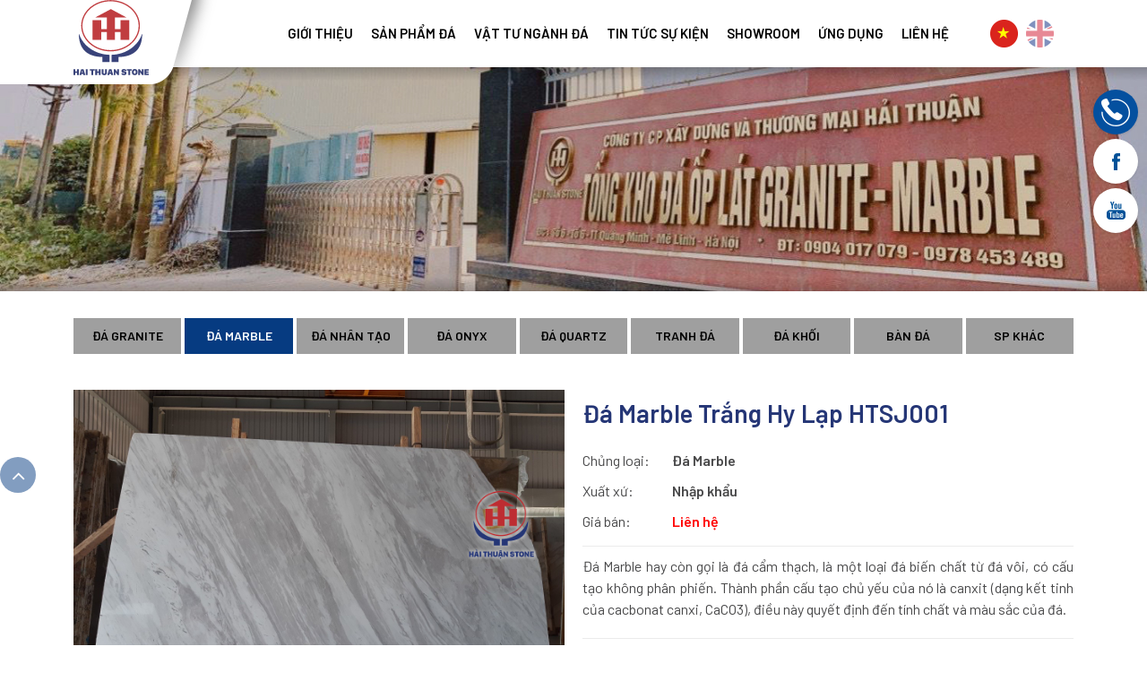

--- FILE ---
content_type: text/html; charset=utf-8
request_url: https://haithuanstone.com.vn/vi/shops/da-marble-cam-thach/da-marble-trang-van-may-cai.html
body_size: 9161
content:
<!DOCTYPE html>
<html lang="vi" xmlns="http://www.w3.org/1999/xhtml" prefix="og: http://ogp.me/ns#">
    <head>
<title>Đá Marble trắng vân mây</title>
<meta name="description" content="Xét về độ cứng, đá marble thường không có độ cứng cao như đá granite, nhưng bù lại, đá marble có vân tự nhiên sống động và màu sắc đẹp. Đá Marble có tính chất xốp, mềm và..." />
<meta name="keywords" content="tính chất, màu sắc, vân tự, vì thế, xử lý, kỹ càng, lâu dài" />
<meta name="news_keywords" content="tính chất, màu sắc, vân tự, vì thế, xử lý, kỹ càng, lâu dài" />
<meta name="author" content="HAI THUAN STONE JSC" />
<meta name="copyright" content="HAI THUAN STONE JSC" />
<meta name="robots" content="index, follow" />
<meta name="googlebot" content="index, follow" />
<meta name="slurp" content="index, follow" />
<meta name="msnbot" content="index, follow" />
<meta name="teoma" content="index, follow" />
<meta name="viewport" content="width=device-width, initial-scale=1" />
<meta http-equiv="content-type" content="text/html; charset=utf-8" />
<meta property="og:title" content="Đá Marble trắng vân mây" />
<meta property="og:type" content="website" />
<meta property="og:description" content="Xét về độ cứng, đá marble thường không có độ cứng cao như đá granite, nhưng bù lại, đá marble có vân tự nhiên sống động và màu sắc đẹp. Đá Marble có tính chất xốp, mềm và..." />
<meta property="og:site_name" content="HAI THUAN STONE JSC" />
<meta property="og:image" content="https://haithuanstone.com.vn/uploads/shops/marble/da-marble-trang-van-may.jpg" />
<meta property="og:url" content="https://haithuanstone.com.vn/vi/shops/da-marble-cam-thach/da-marble-trang-van-may-cai.html" />
<link rel="shortcut icon" href="/uploads/favicon.jpg">
<link rel="canonical" href="https://haithuanstone.com.vn/vi/shops/da-marble-cam-thach/da-marble-trang-van-may-cai.html">
<link rel="StyleSheet" href="/themes/default/css/font-awesome.min.css">
<link rel="StyleSheet" href="/themes/ngoisaoso/css/contents.css?v=110126.20260120">
<link rel="StyleSheet" href="/themes/ngoisaoso/css/bootstrap.min.css">
<link rel="StyleSheet" href="/themes/ngoisaoso/css/style.css?v=110126.20260120">
<link rel="StyleSheet" href="/themes/ngoisaoso/css/style.responsive.css?v=110126.20260120">
<link rel="StyleSheet" href="/themes/ngoisaoso/css/shops.css">
<link rel="StyleSheet" href="/themes/ngoisaoso/css/hover-min.css">
<link rel="StyleSheet" href="/themes/ngoisaoso/css/animate.min.css">
<link href="/themes/ngoisaoso/css/aos.css" rel="stylesheet">
<link href="/themes/ngoisaoso/js/bxslider/bxSlider_4.2.12/jquery.bxslider.css" rel="stylesheet" />
<link rel="StyleSheet" href="/themes/ngoisaoso/blocks/global.hotline_fixed.css">
<link rel="stylesheet" href="/themes/ngoisaoso/js/fancybox/source/jquery.fancybox.css?v=2.1.5" type="text/css" media="screen"/>
<link href="/themes/ngoisaoso/js/smartmenus/css/sm-core-css.css" rel="stylesheet">
<link href="/themes/ngoisaoso/js/smartmenus/css/sm-blue/sm-blue.css" rel="stylesheet">
<link href="/themes/ngoisaoso/js/smartmenus/addons/bootstrap/jquery.smartmenus.bootstrap.css" rel="stylesheet">
<style type="text/css">	.show_hotline {		top:100px;		right:10px;	}</style>
</head>
    <body>

<noscript>
    <div class="alert alert-danger">
        Trình duyệt của bạn đã tắt chức năng hỗ trợ JavaScript.<br />Website chỉ làm việc khi bạn bật nó trở lại.!
    </div>
</noscript>
<div class="container">
    <header>
        <div class="bgwhite-logo"></div>
        <div class="logo">
            <a title="HAI THUAN STONE JSC" href="/vi/"><img src="/uploads/logo-en.svg" alt="HAI THUAN STONE JSC"  data-aos="fade-down" data-aos-duration="1000" data-aos-delay="100"/></a>
        </div>
        <div class="mainmenu" data-aos="fade-in" data-aos-duration="1000" data-aos-delay="700">
<div class="navbar" role="navigation">
    <div class="navbar-header">
        <button type="button" class="navbar-toggle" data-toggle="collapse" data-target=".navbar-collapse">
            <span class="sr-only">Toggle navigation</span>
            <span class="icon-bar"></span>
            <span class="icon-bar"></span>
            <span class="icon-bar"></span>
        </button>
    </div>
    <div class="navbar-collapse collapse">
        <ul id="main-menu" class="sm sm-blue">
            <li>
                <a class="home" title="Trang chủ" href="/vi/"><em class="fa fa-lg fa-home visible-md">&nbsp;</em><span class="visible-xs-inline-block"> Trang chủ</span></a>
            </li>
            <li  class="" >
                <a   href="/vi/gioi-thieu/" title="Giới thiệu"  >Giới thiệu</a>
            </li>
            <li  class="" >
                <a   href="/vi/shops/" title="Sản phẩm đá"  >Sản phẩm đá</a>
            </li>
            <li  class="" >
                <a   href="/vi/vat-tu-nganh-da/" title="Vật tư ngành đá"  >Vật tư ngành đá</a>
            </li>
            <li  class="" >
                <a   href="/vi/news/Tin-tuc-su-kien/" title="Tin tức sự kiện"  >Tin tức sự kiện</a>
            </li>
            <li  class="" >
                <a   href="/vi/contact/" title="Showroom"  >Showroom</a>
            </li>
            <li  class="" >
                <a   href="/vi/news/Ung-dung/" title="Ứng dụng"  >Ứng dụng</a>
            </li>
            <li  class="" >
                <a   href="/vi/contact/" title="Liên hệ"  >Liên hệ</a>
            </li>
        </ul>
    </div>
</div>
<!-- SmartMenus jQuery init -->
        </div>
        <div class="language" data-aos="fade-down" data-aos-duration="1000" data-aos-delay="500">
            <a href="/en/" title="English"><img src="/themes/ngoisaoso/images/flag_en.png" /></a>
            <a href="/vi/" title="Tiếng Việt" class='active'><img src="/themes/ngoisaoso/images/flag_vi.png" /></a>
        </div>
    </header>
</div>
<div class="banner_sub" data-image-src="/uploads/backgrounds/bg-shops-detail.jpg" class="parallax-window" data-parallax="scroll">
    <span class="maintitle">Sản phẩm</span>
</div>
<main>
<div class="clearfix">
<div class="show_hotline">	<ul>				<li>			<a href="tel:0984716747" title="call">			<div class="simage">				<img class="wow infinite zoomIn" src="/uploads/icon-hotline.png" alt="">			</div>						<div class="stitle">				0984.716.747  |  0981.960.969			</div>						</a>		</li>				<li>			<a href="https://www.facebook.com/profile.php?id=100036477843519" title="call">			<div class="simage">				<img class="wow infinite zoomIn" src="/uploads/icon-facebook.png" alt="">			</div>						<div class="stitle">				Facebook			</div>						</a>		</li>				<li>			<a href="https://www.youtube.com/channel/UCHO8yr6VYZZh2MvbT9LjjaQ" title="call">			<div class="simage">				<img class="wow infinite zoomIn" src="/uploads/icon-youtbe.png" alt="">			</div>						<div class="stitle">				Youtube			</div>						</a>		</li>			</ul></div>

</div>
<div class="container">
<ul class="menu_inpage">
	<li   data-aos="fade-in" data-aos-duration="1000" data-aos-delay="100">
		<a  title="Đá Granite" href="/vi/shops/da-hoa-cuong-granite/">Đá Granite</a>
	</li>
	<li  class="current"  data-aos="fade-in" data-aos-duration="1000" data-aos-delay="200">
		<a  title="Đá Marble" href="/vi/shops/da-marble-cam-thach/">Đá Marble</a>
	</li>
	<li   data-aos="fade-in" data-aos-duration="1000" data-aos-delay="300">
		<a  title="Đá nhân tạo" href="/vi/shops/da-nhan-tao/">Đá nhân tạo</a>
	</li>
	<li   data-aos="fade-in" data-aos-duration="1000" data-aos-delay="400">
		<a  title="Đá Onyx" href="/vi/shops/da-onyx/">Đá Onyx</a>
	</li>
	<li   data-aos="fade-in" data-aos-duration="1000" data-aos-delay="500">
		<a  title="Đá Quartz" href="/vi/shops/da-quartz/">Đá Quartz</a>
	</li>
	<li   data-aos="fade-in" data-aos-duration="1000" data-aos-delay="600">
		<a  title="Tranh đá" href="/vi/shops/tranh-da/">Tranh đá</a>
	</li>
	<li   data-aos="fade-in" data-aos-duration="1000" data-aos-delay="700">
		<a  title="Đá khối" href="/vi/shops/da-khoi/">Đá khối</a>
	</li>
	<li   data-aos="fade-in" data-aos-duration="1000" data-aos-delay="800">
		<a  title="Bàn đá" href="/vi/shops/ban-da/">Bàn đá</a>
	</li>
	<li   data-aos="fade-in" data-aos-duration="1000" data-aos-delay="900">
		<a  title="SP khác" href="/vi/shops/san-pham-khac/">SP khác</a>
	</li>
</ul>
<!--config http://www.elevateweb.co.uk/image-zoom/examples -->
<div id="fb-root"></div>
<div itemscope itemtype="http://schema.org/Product" style="display: none">
    <span itemprop="name">Đá Marble Trắng Hy Lạp HTSJ001</span>
    <img itemprop="image" src="https://haithuanstone.com.vn/assets/shops/marble/da-marble-trang-van-may.jpg" alt="Đá Marble Trắng Hy Lạp HTSJ001"/>
    <span itemprop="description">Đá Marble hay còn gọi là đá cẩm thạch, là một loại đá biến chất từ đá vôi, có cấu tạo không phân phiến. Thành phần cấu tạo chủ yếu của nó là canxit (dạng kết tinh của cacbonat canxi, CaCO3), điều này quyết định đến tính chất và màu sắc của đá.</span>
    <span itemprop="mpn">Đá Marble trắng vân mây</span>
    <span itemprop="offers" itemscope itemtype="http://schema.org/Offer"> <span itemprop="category">Đá Marble</span>
		<span itemprop="availability">Số lượng: 1 cái</span> </span>
</div>
<div id="detail">
    <div class="p_top">
        <div class="row">
            <div class="col-xs-24 col-sm-24 col-md-12">
                <div class="s_image">
                                        <div class="slider_imglage">
                        <div class="bxslider_prd">
                            <div class="item">
                                <a href="/uploads/shops/marble/da-marble-trang-van-may.jpg" class="fancybox-thumb" rel="fancybox-thumb"><img
                                            src="/uploads/shops/marble/da-marble-trang-van-may.jpg" alt=""></a>
                            </div>
                                                                                    <div class="item">
                                <a href="/uploads/shops/marble/da-marble-trang-van-may-2.jpg" class="fancybox-thumb" rel="fancybox-thumb"><img
                                            src="/uploads/shops/marble/da-marble-trang-van-may-2.jpg" alt=""></a>
                            </div>
                            <div class="item">
                                <a href="/uploads/shops/marble/da-marble-trang-van-may-3.jpg" class="fancybox-thumb" rel="fancybox-thumb"><img
                                            src="/uploads/shops/marble/da-marble-trang-van-may-3.jpg" alt=""></a>
                            </div>
                        </div>
                    </div>
                    <div class="slider_imgthumb">
                        <div id="bx-pager" class="prd-bx-thumb">
                            <a data-slide-index="0" href=""><img src="/assets/shops/marble/da-marble-trang-van-may.jpg" alt=""/></a>
                                                                                    <a data-slide-index="1" href=""><img src="/uploads/shops/marble/da-marble-trang-van-may-2.jpg" alt=""></a>
                            <a data-slide-index="2" href=""><img src="/uploads/shops/marble/da-marble-trang-van-may-3.jpg" alt=""></a>
                        </div>
                    </div>
                </div>
            </div>
            <div class="col-xs-24 col-sm-24 col-md-12">
                <h1>Đá Marble Trắng Hy Lạp HTSJ001</h1>
                <div class="product_info">
                    <div class="p_price">
                                                <!--Giá bán: <span class="money">Liên hệ</span> -->
                    </div>
                    <table>
                        <tr>
                            <td>
                                Chủng loại:
                            </td>
                            <td>Đá Marble
                            </td>
                        </tr>
                        <tr>
                            <td>
                                Xuất xứ:
                            </td>
                            <td> Nhập khẩu
                            </td>
                        </tr>
                        <tr>
                            <td>
                                Giá bán:
                            </td>
                            <td><a href="/contact/" title="Liên hệ"><span>Liên hệ</span></a>
                            </td>
                        </tr>
                    </table>
                                        <div class="p_hometext">Đá Marble hay còn gọi là đá cẩm thạch, là một loại đá biến chất từ đá vôi, có cấu tạo không phân phiến. Thành phần cấu tạo chủ yếu của nó là canxit (dạng kết tinh của cacbonat canxi, CaCO3), điều này quyết định đến tính chất và màu sắc của đá.</div>
                                        <div class="info_number hidden">
                        <span>Số lượng</span>
                        <input type="number" name="num" value="1" min="1" id="pnum" class="form-control">
                                                <!--<span class="help-block"
							id="product_number">Chỉ còn:
							<strong>1</strong> cái</span>-->
                    </div>
                    <div class="clearfix"></div>
                                        <div class="i_social">
                        <span class="i_facebook"> <div class="fb-like" data-href="https://haithuanstone.com.vn/vi/shops/da-marble-cam-thach/da-marble-trang-van-may-cai.html" data-colorscheme="light"
                                                       data-layout="button_count" data-action="like"
                                                       data-show-faces="true" data-send="false" data-share="true"></div> </span>
                        <span class="i_gplus"><div class="g-plusone" data-size="medium"></div> </span>
                        <div class="clearfix"></div>
                    </div>
                    <div class="info_order">
                                                <button class="btn-addcart hidden" data-id="1314"
                                onclick="cartorder_detail(this, '0', 0); return false;">
                            Thêm vào giỏ
                        </button>
                        <button class="btn-addcart" data-id="1314"
                                onclick="cartorder_detail(this, '0', 1); return false;">
                            Đặt hàng
                        </button>
                    </div>

                </div>
                <div class="product_info">
                </div>
            </div>
        </div>
    </div>
        <div class="p_content">
                <div role="tabpanel" class="tabs">
            <ul class="nav nav-tabs" role="tablist">
                                <li role="presentation" class="active" >
                <a href="#content_detail-1" aria-controls="content_detail-1" role="tab" data-toggle="tab">
                                        <!--<em class="fa fa-bars">&nbsp;</em>-->
                    <span>Chi tiết sản phẩm</span> </a>
                </li>
                <li role="presentation"  >
                <a href="#content_rate-3" aria-controls="content_rate-3" role="tab" data-toggle="tab">
                                        <!--<em class="fa fa-bars">&nbsp;</em>-->
                    <span>Đánh giá sản phẩm</span> </a>
                </li>
            </ul>
            <div class="tab-content">
                                <div role="tabpanel" class="tab-pane fade active in"
                     id="content_detail-1">
                    Xét về độ cứng, đá marble thường không có độ cứng cao như đá granite, nhưng bù lại, đá marble có vân tự nhiên sống động và màu sắc đẹp. Đá Marble có tính chất xốp, mềm và dễ thấm nước hơn so với đá Granite. Vì thế, nếu không xử lý chống thấm kỹ càng về lâu dài sẽ thấm nước, dính bụi bẩn và chuyển màu, mất đi vẻ đẹp ban đầu. Để tạo nên những ngoại thất đẹp thì không thể thiếu sự góp mặt của đá marble. Ngày nay nhiều kiến trúc sư đã rất linh hoạt khi sử dụng đá marble để trang trí ốp lát trang rí nội thất ngoại thất dùng làm bậc cầu thang bên trong nhà. Điều này mang đến cho ngôi nhà của bạn trở nên sáng hơn, mát hơn và sang hơn.<ul style="list-style-type: disc;">	<li>Đá Marble có màu sắc rất đa dạng, từ xanh xám, xanh tím tới đỏ nâu, đỏ nhạt, đen ghi…. Đặc biệt, vân đá cẩm thạch là những đường hoa văn rất độc đáo, nằm trên diện tích rộng và không hề lặp lại ở bất kỳ phiến đá nào. Ngoài ra, độ bóng của đá cẩm thạch cũng cao hơn hẳn đá hoa cương hay đá bazan và chính những đặc điểm hình thức này mà đá cẩm thạch có mức giá cao hơn hẳn so với các dòng đá tự nhiên khác.</li>	<li>Độ cứng không phải là điểm cộng của đá Marble. Vốn có nguồn gốc từ đá vôi, đá Marble có độ cứng kém hơn hẳn so với đá granite. Kéo theo đó, khả năng chống thấm, chống ẩm cũng không phải là ưu thế của dòng đá này. Cũng bởi tính chất trên, đá Marble thường được dùng cho các công trình nội thất (được che chắn, không chịu tác động trực tiếp của nắng, mưa), còn với những công trình ngoài trời, vật liệu này thường rất hiếm gặp.</li>	<li>Đá Marble có khả năng chịu nhiệt rất tốt, thậm chí chúng còn có thể chống lửa. Chính vì vậy, nếu bạn muốn đảm bảo độ an toàn cho các công trình nội thất thì việc ốp tường nhà, sàn nhà bằng đá Marble sẽ là lựa chọn hoàn hảo.</li>	<li>Hiếm có loại đá tự nhiên nào mang lại hiệu quả thẩm mỹ cao như đá Marble. Các đường vân đẹp mắt cùng màu sắc tươi mát, sống động của đá Marble sẽ là nét chấm phá độc đáo cho không gian nhà ở của gia đình bạn. Không chỉ vậy, hình thức của dòng đá này còn mang lại hiệu quả mở rộng không gian, giúp nhà ở trở nên rộng rãi, thoáng đãng và sang trọng hơn bao giờ hết.</li></ul>
                </div>
                <div role="tabpanel" class="tab-pane fade "
                     id="content_rate-3">
                    <div class="review_content">
    <div class="row form-review">
        <div class="col-xs-24 col-sm-13">
            <div id="rate_list">
                <p class="text-center">
                    <em class="fa fa-spinner fa-spin fa-3x">&nbsp;</em>
                </p>
            </div>
        </div>
        <div class="col-xs-24 col-sm-11 border">
            <form id="review_form">
                <div class="form-group">
                    <div class="rate-ex2-cnt">
                        <div id="1" class="rate-btn-1 rate-btn"></div>
                        <div id="2" class="rate-btn-2 rate-btn"></div>
                        <div id="3" class="rate-btn-3 rate-btn"></div>
                        <div id="4" class="rate-btn-4 rate-btn"></div>
                        <div id="5" class="rate-btn-5 rate-btn"></div>
                    </div>
                </div>
                <div class="form-group">
                    <input type="text" class="form-control" name="sender" value="" placeholder="Họ tên">
                </div>
                <div class="form-group">
                    <textarea name="comment" class="form-control" placeholder="Nhận xét"></textarea>
                </div>
                                <div class="form-group">
                    <input type="text" maxlength="6" value="" id="fcode_iavim" name="fcode" class="form-control pull-left" style="width: 40%" placeholder="Mã xác nhận" />
                    <div class="pull-left" style="margin-top: 5px">
                        &nbsp;&nbsp;<img height="22" src="/index.php?scaptcha=captcha" alt="" class="captchaImg" />
                        &nbsp;<em class="fa fa-pointer fa-refresh fa-lg" onclick="change_captcha('#fcode_iavim');">&nbsp;</em>
                    </div>
                    <div class="clear"></div>
                </div>
                <div class="form-group">
                    <input type="submit" class="btn btn-primary" value="Đánh giá" />
                </div>
            </form>
        </div>
    </div>
</div>
                </div>
            </div>
        </div>
                <div class="s_listp">
            <div class="ititle">
                <h3>Sản phẩm cùng loại</h3>
            </div>
            <div class="icontent">
                <div id="category">
    <div class="grid_item">
        <div class="row clearfix">
                        <div class="col-xs-12 col-sm-12 col-md-6">
                <div class="item">
                    <div class="s_image">
                        <a href="/vi/shops/da-marble-cam-thach/da-marble-vang-oman.html" title="Đá Marble Vàng Oman"><img src="/assets/shops/marble/capture_1.png" alt="Đá Marble Vàng Oman"></a>
                    </div>
                    <div class="s_overlay">
                        <h3><a href="/vi/shops/da-marble-cam-thach/da-marble-vang-oman.html" title="Đá Marble Vàng Oman">Đá Marble Vàng Oman</a></h3>
                    </div>
                </div>
            </div>
            <div class="col-xs-12 col-sm-12 col-md-6">
                <div class="item">
                    <div class="s_image">
                        <a href="/vi/shops/da-marble-cam-thach/da-marble-rosalia.html" title="Đá Marble Rosalia"><img src="/assets/shops/marble/rosalia-1.png" alt="Đá Marble Rosalia"></a>
                    </div>
                    <div class="s_overlay">
                        <h3><a href="/vi/shops/da-marble-cam-thach/da-marble-rosalia.html" title="Đá Marble Rosalia">Đá Marble Rosalia</a></h3>
                    </div>
                </div>
            </div>
            <div class="col-xs-12 col-sm-12 col-md-6">
                <div class="item">
                    <div class="s_image">
                        <a href="/vi/shops/da-marble-cam-thach/da-marble-xanh-dua-hau-cai.html" title="Đá Marble xanh dưa hấu"><img src="/assets/shops/marble/1_2.png" alt="Đá Marble xanh dưa hấu"></a>
                    </div>
                    <div class="s_overlay">
                        <h3><a href="/vi/shops/da-marble-cam-thach/da-marble-xanh-dua-hau-cai.html" title="Đá Marble xanh dưa hấu">Đá Marble xanh dưa hấu</a></h3>
                    </div>
                </div>
            </div>
            <div class="col-xs-12 col-sm-12 col-md-6">
                <div class="item">
                    <div class="s_image">
                        <a href="/vi/shops/da-marble-cam-thach/da-marble-crema-eva-cai.html" title="Đá Marble Crema Eva"><img src="/assets/shops/marble/da-marble-crema-eva.jpg" alt="Đá Marble Crema Eva"></a>
                    </div>
                    <div class="s_overlay">
                        <h3><a href="/vi/shops/da-marble-cam-thach/da-marble-crema-eva-cai.html" title="Đá Marble Crema Eva">Đá Marble Crema Eva</a></h3>
                    </div>
                </div>
            </div>
        </div>
    </div>
</div>
<div class="modal fade" id="idmodals" tabindex="-1" role="dialog" aria-labelledby="myModalLabel" aria-hidden="true">
    <div class="modal-dialog">
        <div class="modal-content">
            <div class="modal-header">
                <button type="button" class="close" data-dismiss="modal" aria-hidden="true">
                    &times;
                </button>
                <h4 class="modal-title">Đặt hàng</h4>
            </div>
            <div class="modal-body">
                <em class="fa fa-spinner fa-spin">&nbsp;</em>
            </div>
        </div>
    </div>
</div>

<div class="msgshow" id="msgshow">
    &nbsp;
</div>
            </div>
        </div>
        <div class="clearfix"></div>
        <div class="clearfix"></div>
    </div>
</div>
<div class="modal fade" id="idmodals" tabindex="-1" role="dialog" aria-labelledby="myModalLabel" aria-hidden="true">
    <div class="modal-dialog">
        <div class="modal-content">
            <div class="modal-header">
                <button type="button" class="close" data-dismiss="modal" aria-hidden="true">
                    &times;
                </button>
                &nbsp;
            </div>
            <div class="modal-body">
                <p class="text-center">
                    <em class="fa fa-spinner fa-spin fa-3x">&nbsp;</em>
                </p>
            </div>
        </div>
    </div>
</div>
<div class="msgshow" id="msgshow"></div>
</div>
<div class="clearfix">
</div>

</main>

<footer>
    <div class="container">
        <div class="top-footer">
            <div class="row clearfix">
                <div class="col-xs-24 col-md-24">
<div class="row clearfix"><div class="col-md-8 col-xs-24"><h3><span style="color:rgb(255, 255, 255);">KHO ĐÁ CẦU BƯƠU</span></h3><hr  /><div class="col-md-4 col-xs-4"><img alt="icon home" height="29" src="/uploads/icons/icon-home.png" style="float:left" width="29" /></div><div class="col-md-20 col-xs-20"><p><span style="color:rgb(255, 255, 255);">36 Cầu Bươu, P. Kiến Hưng, Q. Hà Đông, TP. Hà Nội</span></p><p><iframe allowfullscreen="" aria-hidden="false" frameborder="0" height="100px" scrolling="no" src="https://www.google.com/maps/embed?pb=!1m18!1m12!1m3!1d3725.7588097307653!2d105.79686831540695!3d20.962198886034475!2m3!1f0!2f0!3f0!3m2!1i1024!2i768!4f13.1!3m3!1m2!1s0x3135ad26cfa381a9%3A0x66ce42441bacf219!2zMzYgQ-G6p3UgQsawxqF1LCBUw6JuIFRyaeG7gXUsIFRoYW5oIFRyw6wsIEjDoCBO4buZaSwgVmlldG5hbQ!5e0!3m2!1sen!2s!4v1595575734544!5m2!1sen!2s" style="border:0;" tabindex="0" width="100%"></iframe></p></div><div class="col-md-4 col-xs-4"><img alt="icon call" height="29" src="/uploads/icons/icon-call.png" width="29" /></div><div class="col-md-20 col-xs-20"><span style="color:rgb(255, 255, 255);">0945 471 080<br  />0922 888 868</span></div><div class="col-md-4 col-xs-4"><img alt="icon facebook" height="29" src="/uploads/icons/icon-facebook.png" width="29" /></div><div class="col-md-20 col-xs-20"><p><a href="https://www.facebook.com/profile.php?id=100050010683185" target="_blank"><span style="color:rgb(255, 255, 255);">FB KHO ĐÁ CẦU BƯƠU</span></a></p></div></div><div class="col-md-8 col-xs-24"><h3><span style="color:rgb(255, 255, 255);">KHO ĐÁ HẢI PHÒNG</span></h3><hr  /><div class="col-md-4 col-xs-4"><img alt="icon home" height="29" src="/uploads/icons/icon-home.png" style="float:left" width="29" /></div><div class="col-md-20 col-xs-20"><p><span style="color:rgb(255, 255, 255);">135 Trần Hưng Đạo, Đông Hải 2, Hải An, Hải Phòng.</span></p><p><iframe allowfullscreen="" aria-hidden="false" frameborder="0" height="100px" scrolling="no" src="https://www.google.com/maps/embed?pb=!1m18!1m12!1m3!1d3728.4548783874397!2d106.7309323149297!3d20.8537079860936!2m3!1f0!2f0!3f0!3m2!1i1024!2i768!4f13.1!3m3!1m2!1s0x314a6537b9ec159f%3A0x5a6f42c4452aa8e1!2zMTM1IFRy4bqnbiBIxrBuZyDEkOG6oW8sIMSQw7RuZyBI4bqjaSAxLCBI4bqjaSBBbiwgSOG6o2kgUGjDsm5n!5e0!3m2!1svi!2s!4v1594181242550!5m2!1svi!2s" style="width:100%; height: 100px" tabindex="0" width="100%"></iframe></p></div><div class="col-md-4 col-xs-4"><img alt="icon call" height="29" src="/uploads/icons/icon-call.png" width="29" /></div><div class="col-md-20 col-xs-20"><span style="color:rgb(255, 255, 255);">0984.716.747<br  />0981.960.969</span></div><div class="col-md-4 col-xs-4"><img alt="icon facebook" height="29" src="/uploads/icons/icon-facebook.png" width="29" /></div><div class="col-md-20 col-xs-20"><p><a href="https://www.facebook.com/tay.ha.10048379" target="_blank"><span style="color:rgb(255, 255, 255);">FB KHO ĐÁ HẢI PHÒNG</span></a></p></div></div><div class="col-md-8 col-xs-24"><h3><span style="color:rgb(255, 255, 255);">KHO ĐÁ MÊ LINH</span></h3><hr  /><div class="col-md-4 col-xs-4"><img alt="icon home" height="29" src="/uploads/icons/icon-home.png" style="float:left" width="29" /></div><div class="col-md-20 col-xs-20"><p><span style="color:rgb(255, 255, 255);">Số 6, Tổ 6, Đ. Quang Minh, TT. Quang Minh, H. Mê Linh, TP. Hà Nội</span></p><p><iframe allowfullscreen="" aria-hidden="false" frameborder="0" height="100px" scrolling="no" src="https://www.google.com/maps/embed?pb=!1m18!1m12!1m3!1d14880.073078938138!2d105.76295608712157!3d21.1914331812996!2m3!1f0!2f0!3f0!3m2!1i1024!2i768!4f13.1!3m3!1m2!1s0x3134fe053704baf9%3A0x45ace661047d446!2stt.%20Quang%20Minh%2C%20Ph%C3%BAc%20Y%C3%AAn%2C%20Vinh%20Phuc%20Province%2C%20Vietnam!5e0!3m2!1sen!2sus!4v1595576202645!5m2!1sen!2sus" style="border:0;" tabindex="0" width="100%"></iframe></p></div><div class="col-md-4 col-xs-4"><img alt="icon call" height="29" src="/uploads/icons/icon-call.png" width="29" /></div><div class="col-md-20 col-xs-20"><span style="color:rgb(255, 255, 255);">0978 453 489&nbsp;- 0966.592.966 - 0912.105.245</span></div><div class="col-md-4 col-xs-4"><img alt="icon facebook" height="29" src="/uploads/icons/icon-facebook.png" width="29" /></div><div class="col-md-20 col-xs-20"><p><a href="https://www.facebook.com/profile.php?id=100036477843519" target="_blank"><span style="color:rgb(255, 255, 255);">FB KHO ĐÁ MÊ LINH</span></a></p></div></div></div><br  />&nbsp;
</div>
                <div class="col-xs-24 col-md-24"></div>
            </div>
        </div>
        <div class="bottom-footer">
        <div class="footer-left">Copyright © 2020 HAI THUAN STONE JSC. <span style="color:#FFFFFF;">Designed by </span><a target="_blank" href="https://www.ngoisaoso.vn/"><span style="color:#FFFFFF;">Ngoi Sao So</span></a></div>
        <div class="footer-right"></div>
    </div>
    </div>
</footer>
<a id="back-to-top" href="#"><i class="fa fa-angle-up" aria-hidden="true"></i></a>

<!-- SiteModal Required!!! -->
<div id="sitemodal" class="modal fade" role="dialog">
    <div class="modal-dialog">
        <div class="modal-content">
            <div class="modal-body">
                <em class="fa fa-spinner fa-spin">&nbsp;</em>
            </div>
            <button type="button" class="close" data-dismiss="modal">
                <span class="fa fa-times"></span>
            </button>
        </div>
    </div>
</div>
        <div id="timeoutsess" class="chromeframe">
            Bạn đã không sử dụng Site, <a onclick="timeoutsesscancel();" href="#">Bấm vào đây để duy trì trạng thái đăng nhập</a>. Thời gian chờ: <span id="secField"> 60 </span> giây
        </div>
        <div id="openidResult" class="nv-alert" style="display:none"></div>
        <div id="openidBt" data-result="" data-redirect=""></div>
<script src="/assets/js/jquery/jquery.min.js"></script>
<script
                >var nv_base_siteurl="/",nv_lang_data="vi",nv_lang_interface="vi",nv_name_variable="nv",nv_fc_variable="op",nv_lang_variable="language",nv_module_name="shops",nv_func_name="detail",nv_is_user=0, nv_my_ofs=7,nv_my_abbr="ICT",nv_cookie_prefix="nv4",nv_check_pass_mstime=1738000,nv_area_admin=0,nv_safemode=0,theme_responsive=1;
            </script>
<script
                 src="/assets/js/language/vi.js">
            </script>
<script
                 src="/assets/js/global.js">
            </script>
<script
                 src="/themes/ngoisaoso/js/shops.js">
            </script>
<script
                 src="/themes/ngoisaoso/js/main.js?v=27082020">
            </script>
<script src="/themes/ngoisaoso/js/aos.js"></script>
<script>
            AOS.init();
        </script>
<script src="/themes/ngoisaoso/js/bxslider/bxSlider_4.2.12/jquery.bxslider.js"></script>
<script src="/themes/ngoisaoso/js/parallax.min.js"></script>
<script>
	$(function() {
		$('#main-menu').smartmenus({
			subMenusMinWidth:	'15em',
			subMenusMaxWidth:	'25em',
			subMenusSubOffsetX : 6,
			subMenusSubOffsetY : -8
		});
	}); 
</script>
<script>
    $(document).ready(function () {
        $('.bxslider_prd').bxSlider({
            controls: false,
            pagerCustom: '#bx-pager'
        });
        $('.prd-bx-thumb').bxSlider({
            auto: false,
            slideWidth: 60,
            slideMargin: 10,
            pager: false,
            minSlides: 1,
            maxSlides: 4,
            moveSlides: 1,
            touchEnabled: false,
            adaptiveHeight: true
        });
    });
</script>
<script type="text/javascript" src="/themes/ngoisaoso/js/fancybox/lib/jquery.mousewheel-3.0.6.pack.js"></script>
<script type="text/javascript" src="/themes/ngoisaoso/js/fancybox/source/jquery.fancybox.pack.js?v=2.1.5"></script>
<script>
    $(document).ready(function () {
        $(".fancybox-thumb").fancybox({
            prevEffect: 'none',
            nextEffect: 'none',
            helpers: {
                title: {
                    type: 'outside'
                },
                overlay: {
                    locked: false
                },
                thumbs: {
                    width: 50,
                    height: 50
                }
            }
        });
    });
</script>
<script type="text/javascript" data-show="after">
    (function (d, s, id) {
        var js,
            fjs = d.getElementsByTagName(s)[0];
        if (d.getElementById(id))
            return;
        js = d.createElement(s);
        js.id = id;
        js.src = "//connect.facebook.net/vi_VN/all.js#xfbml=1&appId=";
        fjs.parentNode.insertBefore(js, fjs);
    }(document, 'script', 'facebook-jssdk'));
</script>
<script type="text/javascript" data-show="after">
                        window.___gcfg = {
                            lang: nv_lang_data
                        };
                        (function () {
                            var po = document.createElement('script');
                            po.type = 'text/javascript';
                            po.async = true;
                            po.src = 'https://apis.google.com/js/plusone.js';
                            var s = document.getElementsByTagName('script')[0];
                            s.parentNode.insertBefore(po, s);
                        })();
                    </script>
<script type="text/javascript" data-show="after">
	$("#rate_list").load('/index.php?language=vi&nv=shops&op=review&id=1314&1&showdata=1');
	var rating = 0;
	$('.rate-btn').hover(function() {
		$('.rate-btn').removeClass('rate-btn-hover');
		rating = $(this).attr('id');
		for (var i = rating; i >= 0; i--) {
			$('.rate-btn-' + i).addClass('rate-btn-hover');
		};
	});
	$('#review_form').submit(function() {
		var sender = $(this).find('input[name="sender"]').val();
		var comment = $(this).find('textarea[name="comment"]').val();
		var fcode = $(this).find('input[name="fcode"]').val();
		$.ajax({
			type : "POST",
			url : '/index.php?language=vi&nv=shops&op=review&id=1314&1' + '&nocache=' + new Date().getTime(),
			data : 'sender=' + sender + '&rating=' + rating + '&comment=' + comment + '&fcode=' + fcode,
			success : function(data) {
				var s = data.split('_');
				if (s[0] == 'OK') {
					$('#review_form input[name="sender"], #review_form input[name="fcode"], #review_form textarea').val('');
					$('.rate-btn').removeClass('rate-btn-hover');
					$("#rate_list").load('/index.php?language=vi&nv=shops&op=review&id=1314&1&showdata=1');
				}
				alert(s[1]);
			}
		});
		return false;
	}); 
</script>
<script>
    $(window).load(function () {
        if ($('.grid_item .item .s_image').length > 0) {
            change_w_same_h(".grid_item .item .s_image", 0);
        }
    });
    $(window).resize(function () {
        if ($('.grid_item .item .s_image').length > 0) {
            change_w_same_h(".grid_item .item .s_image", 0);
        }
    });
</script>
<script type="text/javascript" data-show="after">
    $(function () {
        $('#click_print').click(function (event) {
            var href = $(this).attr("href");
            event.preventDefault();
            nv_open_browse(href, '', 640, 500, 'resizable=no,scrollbars=yes,toolbar=no,location=no,status=no');
            return false;
        });
    });
</script>
<script type="text/javascript" data-show="after">
    $('.open_modal').click(function (e) {
        e.preventDefault();
        $('#idmodals .modal-body').html('<img src="' + $(this).data('src') + '" alt="" class="img-responsive" />');
        $('#idmodals').modal('show');
    });
</script>
<script type="text/javascript" data-show="after">
    $('#pnum').attr('max', '1');
    $('#pnum').change(function () {
        if (intval($(this).val()) > intval($(this).attr('max'))) {
            alert('Số lượng trong kho chỉ còn ' + $(this).attr('max'));
            $(this).val($(this).attr('max'));
        }
    });
</script>
<script type="text/javascript">
    var detail_error_group = 'Vui lòng chọn';

    function check_quantity(_this) {
        $('input[name="' + _this.attr('name') + '"]').parent().css('border-color', '#ccc');
        if (_this.is(':checked')) {
            _this.parent().css('border-color', '#649428');
        }
        $('#group_error').css('display', 'none');
                check_price('1314', 'cái');
    }</script>
<script src="/themes/ngoisaoso/js/bootstrap.min.js"></script>
<script type="text/javascript" src="/themes/ngoisaoso/js/smartmenus/jquery.smartmenus.js"></script>
<script type="text/javascript" src="/themes/ngoisaoso/js/smartmenus/addons/bootstrap/jquery.smartmenus.bootstrap.js"></script>
<script type="text/javascript">
var Tawk_API=Tawk_API||{}, Tawk_LoadStart=new Date();
(function(){
var s1=document.createElement("script"),s0=document.getElementsByTagName("script")[0];
s1.async=true;
s1.src='https://embed.tawk.to/5f3e1ee1cc6a6a5947ad4818/default';
s1.charset='UTF-8';
s1.setAttribute('crossorigin','*');
s0.parentNode.insertBefore(s1,s0);
})();
</script>

</body>
</html>
<!--Start of Tawk.to Script-->
<!--End of Tawk.to Script-->

--- FILE ---
content_type: text/html; charset=utf-8
request_url: https://accounts.google.com/o/oauth2/postmessageRelay?parent=https%3A%2F%2Fhaithuanstone.com.vn&jsh=m%3B%2F_%2Fscs%2Fabc-static%2F_%2Fjs%2Fk%3Dgapi.lb.en.2kN9-TZiXrM.O%2Fd%3D1%2Frs%3DAHpOoo_B4hu0FeWRuWHfxnZ3V0WubwN7Qw%2Fm%3D__features__
body_size: 161
content:
<!DOCTYPE html><html><head><title></title><meta http-equiv="content-type" content="text/html; charset=utf-8"><meta http-equiv="X-UA-Compatible" content="IE=edge"><meta name="viewport" content="width=device-width, initial-scale=1, minimum-scale=1, maximum-scale=1, user-scalable=0"><script src='https://ssl.gstatic.com/accounts/o/2580342461-postmessagerelay.js' nonce="CrABhwau1_y9gUAMC1Z-Vw"></script></head><body><script type="text/javascript" src="https://apis.google.com/js/rpc:shindig_random.js?onload=init" nonce="CrABhwau1_y9gUAMC1Z-Vw"></script></body></html>

--- FILE ---
content_type: text/css
request_url: https://haithuanstone.com.vn/themes/ngoisaoso/css/shops.css
body_size: 6870
content:
/**************** Dành cho Main ****************/
.main_onlycat {
    position: relative;
    margin: 0 auto;
    padding: 0;
    width: 100%;
}

.main_onlycat h1 {
    padding: 0 0 30px;
    margin: 40px 0 30px;
    position: relative;
    display: block;
    color: #0b7cc1;
    text-align: center;
    background-image: url(../images/blocksimple-underline.png);
    background-repeat: no-repeat;
    background-position: center bottom;
    font-size: 30px;
    font-weight: 400;
    text-transform: uppercase;
}

.main_onlycat .item {
    position: relative;
    display: block;
    margin: 0 0 20px;
    padding: 20px;
    border-right: 1px solid #0b7cc1;
}

.main_onlycat .item:before {
    position: absolute;
    content: "";
    margin: 0px;
    padding: 0px;
    width: 150px;
    height: 1px;
    background-color: #0b7cc1;
    bottom: -10px;
    right: -75px;
}

.main_onlycat .item:nth-child(3n+0) {
    border-right: 0;
}

/*:nth-last-child(2) <== lấy hai giá trị tính từ cuối cùng*/
.main_onlycat .item:nth-child(3n+0):before, .main_onlycat .item:last-child:before, .main_onlycat .item:nth-last-child(2):before, .main_onlycat .item:nth-last-child(3):before {
    display: none
}

.main_onlycat .item .s_img {
    position: relative;
    display: block;
    margin: 0px auto;
    padding: 0px;
    overflow: hidden;
    text-align: center;
    height: 150px;
}

.main_onlycat .item .s_img img {
    max-width: 100%;
    height: 104px;
}

.main_onlycat .item .s_des {
    position: relative;
    display: block;
    width: 100%;
    margin: 0;
    padding: 0px;
    text-align: center;
    height: 160px;
    overflow: hidden;
}

.main_onlycat .item .s_des h4 {
    position: relative;
    display: block;
    width: 100%;
    margin: 0 0 10px;
    padding: 0px;
}

.main_onlycat .item .s_des .s_note {
    position: relative;
    display: block;
    width: 100%;
    margin: 0;
    padding: 0px;
}

.main_onlycat .item .s_des .s_note ul {
    position: relative;
    display: block;
    width: 100%;
    margin: 0;
    padding: 0px;
}

.main_onlycat .item .s_des .s_note ul li {
    position: relative;
    display: block;
    width: 100%;
    margin: 0;
    padding: 0px;
}

/**************** Dành cho category ****************/
#category {
    position: relative;
    margin: 0 auto;
    padding: 0;
    width: 100%;
}

#category .banner_image {
    position: relative;
    margin: 0 auto 20px;
    padding: 0;
    width: 100%;
    border-bottom: 1px solid #a0a0a0;
}

#category .banner_image img {
    position: relative;
    margin: 0px;
    padding: 0;
    width: 100%;
}

#category .c_header {
    position: relative;
    margin: 0 0 20px;
    padding: 0px;
    width: 100%;
}

#category .c_header .display {
    position: relative;
    margin: 0 auto 20px;
    padding: 0 0 10px;
    width: 100%;
    border-bottom: 1px solid #253676;
    height: 50px;
    overflow: hidden;
    text-align: right
}

#category .c_header h1 {
    position: relative;
    display: block;
    font-size: 22px;
    line-height: 22px;
    color: #253676;
    margin: 0 auto 20px;
    padding: 15px 0;
    width: 100%;
    border-bottom: 1px solid #253676;
    height: 50px;
    overflow: hidden;
    text-transform: uppercase;
}

#category .c_header h1:before {
    position: absolute;
    content: "";
    bottom: 5px;
    left: 0;
    width: 100%;
    height: 10px;
    margin: 0 auto;
    padding: 0;
    background-image: url(../images/bg-title.jpg);
    background-repeat: repeat-x;
}

#category .c_header .s_banner {
    position: relative;
    width: 100%;
    margin: 20px 0;
    padding: 0;
    background-color: #f8f8f8;
}

#category .c_header .s_banner .s_img {
    position: relative;
    width: 100%;
    margin: 20px 0;
    padding: 0;
}

#category .c_header .s_banner .s_des {
    position: absolute;
    top: 50px;
    right: 50px;
    width: 450px;
    margin: 0;
    padding: 20px;
    background-color: #fff;
}

#category .c_header .s_banner .s_des h2 {
    margin: 0 0 20px;
    padding: 0px;
    color: #0d74ae;
    text-transform: uppercase;
}

#category .c_header .tools {
    position: relative;
    width: 100%;
    margin: 0;
    padding: 10px 0;
    border-bottom: 1px solid #22b24c;
}

#category .c_header .listsub {
    position: relative;
    width: 100%;
    margin: 0;
    padding: 0;
}

#category .form-group {
    margin: 0;
    padding: 0;
}

/*dành cho grid*/
#category .grid_item {
    position: relative;
    margin: 0 auto;
    padding: 0;
}

#category .grid_item .item {
    position: relative;
    margin: 0 auto 25px;
    padding: 0;
    width: 100%;
    -webkit-transition: all 0.4s ease;
    transition: all 0.4s ease;
}

#category .grid_item .item .p_admin {
    position: absolute;
    top: 5px;
    right: 5px;
    margin: 0 auto;
    padding: 0;
    font-size: 75%;
}

#category .grid_item .item .s_image {
    position: relative;
    margin: 0;
    padding: 0;
    height: 200px !important;
}

#category .grid_item .item .s_image:before {
    position: absolute;
    content: "";
    width: 100%;
    min-height: 76px;
    background-image: url(../images/bg-product.png);
    background-size: 100% auto;
    background-position: center;
    background-repeat: no-repeat;
    bottom: 20px;
}

#category .grid_item .item .s_image img {
    position: absolute;
    width: 100%;
    height: 200px;
    top: 0;
    right: 0;
}

#category .grid_item .item .s_overlay {
    position: relative;
    display: flex;
    width: 100%;
    height: auto;
    align-items: center;
    text-align: center;
    z-index: 1;
    justify-content: center;
    color: #fff;
}


#category .grid_item .item .s_overlay a {
    position: relative;
    color: #484848;
    font-weight: 600;
    font-size: 15px;
    text-transform: uppercase;
}
#category .grid_item .item .s_content {
    position: relative;
    margin: 0 auto;
    padding: 10px 5px 0 5px;
    width: 100%;
    text-align: center;
    height: 115px;
    overflow: hidden;
}

#category .grid_item .item .s_content .s_info {
    position: relative;
    margin: 10px 0;
    padding: 0;
    width: 100%;
    font-size: 13px;
    line-height: 15px;
}

#category .grid_item .item .s_content .s_info p {
    position: relative;
    margin: 0;
    padding: 0 0 8px;
    width: 100%;
}

#category .grid_item .item .s_content .p_price {
    position: relative;
    margin: 0 auto 10px;
    padding: 10px;
    width: 100%;
    background-color: #fafafa;
    display: block;
}

/*dành cho list*/
#category .list_item {
    position: relative;
    margin: 0 auto;
    padding: 0;
}

#category .list_item .item {
    position: relative;
    margin: 0 auto 20px;
    padding: 20px;
    background-color: #fff;
    border: 1px solid #ebebeb;
    width: 100%;
}

#category .list_item .item .s_image {
    position: relative;
    margin: 0 auto;
    padding: 0;
    width: 20%;
    float: left;
}

#category .list_item .item .s_image img {
    position: relative;
    margin: 0 auto;
    padding: 0;
    width: 100%;
}

#category .list_item .item .p_admin {
    position: absolute;
    top: 0;
    left: 0;
    margin: 0;
    padding: 0;
}

#category .list_item .item .s_overlay {
    position: absolute;
    top: 10px;
    left: 10px;
    margin: 0 auto;
    padding: 0;
}

#category .list_item .item .s_content {
    position: relative;
    margin: 0 auto;
    padding: 0 10px;
    width: 48%;
    float: left;
}

#category .list_item .item .s_content h3 {
    position: relative;
    margin: 0 auto;
    padding: 0;
    width: 100%;
}

#category .list_item .item .s_content .p_code {
    position: relative;
    margin: 5px auto 10px;
    padding: 0;
    font-size: 75%;
    width: 100%;
}

#category .list_item .item .s_content .p_info {
    position: relative;
    margin: 0 auto;
    padding: 0;
    width: 100%;
    text-align: justify;
}

#category .list_item .item .s_order {
    position: relative;
    margin: 0 auto;
    padding: 0 0 0 10px;
    width: 32%;
    float: left;
    border-left: 1px solid #ebebeb;
}

#category .list_item .item .s_order .s_info {
    position: relative;
    margin: 0 auto 20px;
    padding: 0;
    width: 100%;
}

#category .list_item .item .s_order .s_info p {
    position: relative;
    margin: 0;
    padding: 0 0 5px;
    width: 100%;
}

#category .list_item .item .s_order .p_price {
    position: relative;
    margin: 0 0 10px;
    padding: 0;
    width: 100%;
}

#category .list_item .item .s_order .p_tools {
    position: relative;
    margin: 0 auto;
    padding: 0;
    width: 100%;
}

#category .list_item .item .s_order .p_tools .s_comapare {
    position: relative;
    margin: 0 auto 10px;
    padding: 0;
    width: 100%;
}

#category .list_item .item .s_order .p_admin {
    position: absolute;
    top: -10px;
    right: -10px;
    margin: 0;
    padding: 0;
    font-size: 75%;
    width: auto;
    text-align: right;
}

/* Chi tiết sản phẩm */
#detail {
    position: relative;
    margin: 0 auto;
    padding: 0;
    width: 100%;
}

#detail .p_top {
    position: relative;
    margin: 40px 0;
    padding: 0;
    width: 100%;
}

#detail .s_admin {
    position: absolute;
    top: 0px;
    left: 10px;
    margin: 0 auto;
    padding: 0;
    width: 100%;
}

#detail .p_top .s_image {
    position: relative;
    display: block;
    width: 100%;
    margin: 0px auto;
    padding: 0;
}

#detail .p_top .s_image .image_popup {
    position: relative;
    display: block;
    width: 100%;
    margin: 0px auto;
    padding: 0;
}

#detail .p_top .s_image .image_popup img {
    position: relative;
    display: block;
    width: 100%;
    margin: 0px auto;
    padding: 0;
}

#detail .p_top .s_image .slider_imglage {
    position: relative;
    display: block;
    width: 100%;
    margin: 0px auto;
    padding: 0;
    text-align: center;
    height: 400px;
    overflow: hidden
}

#detail .p_top .s_image .slider_imglage .item {
    position: relative;
    display: block;
    min-height: 400px;
    overflow: hidden;
}

#detail .p_top .s_image .slider_imglage .item img {
    bottom: 0;
    left: 0;
    margin: auto;
    height: auto;
    min-width: 100%;
    min-height: 100%;
    position: absolute;
    right: 0;
    top: 0;
    vertical-align: middle;
    backface-visibility: hidden;
    box-shadow: 0 0 1px rgba(0, 0, 0, 0);
    transform: translateZ(0px);
    transition-duration: 0.3s;
    transition-property: transform;
}

#detail .p_top .s_image .bx-wrapper .bx-viewport, #detail .p_top .s_image .bx-wrapper {
    -moz-box-shadow: none;
    -webkit-box-shadow: none;
    box-shadow: none;
    border: 0px solid #fff;
    left: 0px;
    background: #fff;
    margin: 0;
    height: auto !important;
    -webkit-transform: translatez(0);
    -moz-transform: translatez(0);
    -ms-transform: translatez(0);
    -o-transform: translatez(0);
    transform: translatez(0);
}

#detail .p_top .s_image .bx-wrapper .bx-next {
    right: 20px;
}

#detail .p_top .s_image .bx-wrapper .bx-prev {
    left: 20px;
}

#detail .p_top .s_image .bx-wrapper .bx-controls-direction a {
    z-index: 9;
}

#detail .p_top .s_image .slider_imgthumb {
    position: relative;
    display: table;
    width: auto;
    text-align: center;
    margin: 10px auto 0px;
    padding: 0;
}

#detail .p_top .s_image .slider_imgthumb a {
    display: inline-block;
    margin-bottom: 10px;
    border-width: 1px 1px 1px 1px;
    border-style: solid;
    border-color: #ebebeb;
}

#detail .p_top .s_image .slider_imgthumb a:hover, #detail .p_top .s_image .slider_imgthumb a.active {
    border-width: 1px;
    border-style: solid;
    border-color: #864c2d;
}

#detail .p_top .s_image .slider_imgthumb img {
    margin: 0px auto;
    padding: 0;
    width: 60px;
    height: 60px;
}

#detail .p_top .s_image .slider_imgthumb .bx-controls-direction a {
    border: 0;
}

#detail .p_top .s_image .slider_imgthumb .bx-controls-direction .bx-prev {
    left: -40px;
}

#detail .p_top .s_image .slider_imgthumb .bx-controls-direction .bx-next {
    right: -40px;
}

#detail .p_top .product_info {
    position: relative;
    display: block;
    width: 100%;
    margin: 0px auto;
    padding: 0;
}

#detail h1 {
    position: relative;
    display: block;
    width: 100%;
    margin: 10px auto 20px;
    padding: 0;
    color: #253676;
}

#detail .p_top .product_info .p_price {
    position: relative;
    display: block;
    width: 100%;
    margin: 0;
    padding: 0;
}

#detail .p_top .product_info .p_price .money {
    font-size: 24px;
    color: #22b24c;
}

#detail .p_top .product_info table {
    position: relative;
    width: 100%;
    margin: 0 0 10px;
    padding: 0;
}

#detail .p_top .product_info table tr td {
    margin: 0px auto;
    padding: 5px 0;
    width: 100px;
}

#detail .p_top .product_info table tr td:last-child {
    font-weight: 700;
    width: auto;
}

#detail .p_top .product_info table tr td span {
    color: #ff0000;
}

#detail .p_top .product_info .p_hometext {
    position: relative;
    display: block;
    width: 100%;
    margin: 0;
    padding:10px 0 0;
    border-top: 1px solid #ebebeb;
    text-align: justify;
}

#detail .p_top .product_info .i_social {
    position: relative;
    display: block;
    width: 100%;
    border-top: 1px solid #ebebeb;
    border-bottom: 1px solid #ebebeb;
    margin: 20px 0;
    padding: 10px 0;
}

#detail .p_top .product_info .i_facebook {
    margin: -2px 10px 0 0;
    padding: 0px;
    display: block;
    float: left;
}

#detail .p_top .product_info .i_gplus {
    margin: 0;
    padding: 0px;
    display: block;
    float: left;
}

#detail .p_top .product_info .info_gift {
    position: relative;
    display: block;
    width: 100%;
    margin: 0px auto 10px;
    padding: 10px;
    background-color: #0b7cc1;
    color: #fff;
}

#detail .p_top .product_info .download_content {
    position: relative;
    display: block;
    width: 100%;
    margin: 10px auto 10px;
    padding: 10px;
    background-color: #fafafa;
    border: 1px solid #ebebeb;
}

#detail .p_top .product_info .download_content .download {
    position: relative;
    display: block;
    width: 100%;
    margin: 0px;
    padding: 4px 0;
    border-bottom: 1px dashed #ebebeb;
}

#detail .p_top .product_info .download_content .download:last-child {
    border-bottom: 0;
}

#detail .p_top .product_info .info_group {
    position: relative;
    display: block;
    width: 100%;
    margin: 10px auto 10px;
    padding: 10px;
    background-color: #fafafa;
    border: 1px solid #ebebeb;
}

#detail .p_top .product_info .info_number {
    position: relative;
    display: block;
    width: 100%;
    margin: 10px 0 10px;
    padding: 0;
}

#detail .p_top .product_info .info_number span {
    display: inline-block;
    margin: 5px 0 0;
}

#detail .p_top .product_info .info_number input {
    display: inline-block;
    width: 100px;
}

#detail .p_top .product_info .info_order {
    position: relative;
    display: block;
    width: 100%;
    margin: 10px auto 10px;
    padding: 0px;
}

#detail .p_top .product_info .info_order .title_order {
    position: relative;
    display: table;
    width: 100%;
    margin: 0px;
    padding: 15px 0;
}

#detail .p_content {
    position: relative;
    display: block;
    width: 100%;
    margin: 0px auto;
    padding: 0;
}

#detail .p_content .maintext {
    position: relative;
    display: block;
    width: 100%;
    margin: 40px 0;
    padding: 40px 0;
}

#detail .p_content .maintext:after {
    position: absolute;
    content: "";
    height: 100%;
    top: 0;
    left: -1000px;
    right: -1000px;
    margin: 0px auto;
    padding: 0;
    background: #f7f7f7;
    z-index: 0;
}

#detail .p_content .maintext .sitem {
    position: relative;
    display: block;
    width: 100%;
    margin: 0px auto;
    padding: 0;
    z-index: 1;
}

#detail .p_content .tabs {
    position: relative;
    width: 100%;
    overflow: hidden;
    margin: 20px 0;
}

#detail .p_content .tabs .tab-content {
    position: relative;
    width: 100%;
    overflow: hidden;
    margin: 20px 0;
}

#detail .p_content .tabs .nav {
    text-align: center;
    border-bottom: 1px solid #cacaca;
}

#detail .p_content .tabs .nav ul {
    padding: 0;
    margin: 0;
    list-style: none;
    display: inline-block;
}

#detail .p_content .tabs .nav li {
    border: 0px solid #becbd2;
    border-bottom: none;
    margin: 0;
    display: block;
    float: left;
    position: relative;
    padding: 0px;
}

#detail .tabs .nav li.active::after {
    background: transparent;
}

#detail .p_content .tabs .nav li.active {
    /*box-shadow: inset 0 2px #0b7cc1;
	 box-shadow: 0 2px #0b7cc1 inset;*/
    border-bottom: none;
    z-index: 100;
}

#detail .p_content .tabs .nav li.active:before, #detail .tabs .nav li.active:after {
    content: '';
    position: absolute;
    height: 1px;
    right: 100%;
    bottom: 0;
    width: 1000px;
    background: transparent;
}

#detail .p_content .tabs .nav li.active:after {
    right: auto;
    left: 100%;
    width: 4000px;
}

#detail .p_content .tabs .nav a {
    color: #333;
    display: block;
    font-size: 1.1em;
    line-height: 2.5;
    padding: 10px 0px 12px;
    margin: 0 20px 0 0;
    white-space: nowrap;
    border-radius: 0;
    border: none;
    border-bottom: 2px solid transparent;
    font-size: 18px;
    line-height: 18px;
}

#detail .p_content .tabs .nav a:hover {
    color: #253676;
    background-color: #fff;
}

#detail .p_content .tabs .nav li.active a {
    color: #253676;
    border-radius: 0;
    border-bottom: 2px solid #253676;
    font-weight: 700;
}

#detail .p_content .nav-tabs li a img {
    display: inline-block;
    max-height: 30px;
    max-width: 30px;
    padding-right: 3px;
}

#detail .p_content .tabs .nav a:before {
    display: inline-block;
    vertical-align: middle;
    text-transform: none;
    font-weight: normal;
    font-variant: normal;
    font-family: 'icomoon';
    line-height: 1;
    speak: none;
    -webkit-font-smoothing: antialiased;
    margin: -0.25em 0.4em 0 0;
}

#detail .p_content .tabs .tab-content > .active {
    display: block;
    padding: 0px;
    margin: -1px 0 0;
    text-align: justify;
}

#detail .p_content .s_other {
    display: block;
    border: 0;
    padding: 0px;
    margin: 20px 0;
}

#detail .p_content .review_content {
    position: relative;
    display: block;
    padding: 0px;
    margin: 0;
}

#detail .p_content .s_listp {
    position: relative;
    display: block;
    padding: 0px;
    margin: 0;
}

#detail .p_content .s_listp .ititle {
    position: relative;
    display: block;
    padding: 0px;
    margin: 0px;
}

#detail .p_content .s_listp .ititle h3 {
    padding: 0 0 10px;
    margin: 20px 0 40px;
    position: relative;
    display: block;
    text-transform: uppercase;
    font-size: 24px;
    color: #51535a;
}
#detail .p_content .s_listp .ititle h3:before {
    padding: 0;
    margin: 0px;
    position: absolute;
    content: "";
    width: 100px;
    display: block;
    height: 2px;
    background-color: var(--color_brand);
    bottom: 0;
    left: 0;
}

#detail .p_content .s_listp .icontent {
    position: relative;
    display: block;
    padding: 0px;
    margin: 0px;
}

/* Rate sản phẩm */
.rate-ex2-cnt {
    width: 150px;
    height: 20px;
}

.rate-ex2-cnt .rate-btn {
    width: 20px;
    height: 20px;
    float: left;
    background: url(../images/shops/rate/rate-btn2.png) no-repeat;
    cursor: pointer;
}

.rate-ex2-cnt .rate-btn:hover, .rate-ex2-cnt .rate-btn-hover, .rate-ex2-cnt .rate-btn-active {
    background: url(../images/shops/rate/rate-btn2-hover.png) no-repeat;
}

.form-review {
    font-size: 13px
}

.form-review .pagination {
    margin-top: 2px
}

.form-review .pagination > li > a {
    padding: 1px 5px;
    font-size: 12px;
}

.form-review .review_row {
    border-bottom: 1px solid #ddd;
    margin-bottom: 5px
}

.rate-result-cnt {
    width: 82px;
    height: 18px;
    position: relative;
}

.rate-stars {
    width: 82px;
    height: 18px;
    background: url(../images/shops/rate/rate-stars.png) no-repeat;
    position: absolute;
}

.rate-bg {
    height: 18px;
    background-color: #ffbe10;
    position: absolute;
}

.star-icon {
    width: 20px;
    height: 20px;
    background: url(../images/shops/rate/rate-btn3-hover.png) no-repeat;
    float: left
}

.div_rate a {
    padding-right: 18px;
    background: url('../images/shops/star.png') no-repeat right center;
    margin-right: 5px;
}

/* Cart Đặt hàng */
#cart {
    position: relative;
    margin: 0 auto;
    padding: 0;
    width: 100%;
}

#cart .step_bar {
    position: relative;
    margin: 0 auto 20px;
    padding: 0;
    width: 100%;
}

#cart .step_bar a {
    position: relative;
    margin: 0 20px 0 0;
    padding: 0;
}

#cart .step_bar a span {
    background-color: #0b7cc1;
    display: inline-block;
    color: #fff;
    width: 45px;
    height: 45px;
    line-height: 45px;
    text-align: center;
    margin-right: 10px;
    -webkit-border-radius: 50%;
    -moz-border-radius: 50%;
    border-radius: 50%;
}

#cart .step_bar a span.step_current {
    background-color: #ed1651;
    font-weight: 600;
    font-size: 20px;
}

#cart .list_tools {
    position: relative;
    margin: 0 auto;
    padding: 0;
    width: 100%;
    text-align: right;
}

#cart .info_order {
    position: relative;
    margin: 20px auto;
    padding: 20px;
    width: 100%;
    background-color: #fafafa;
    border: 1px solid #ebebeb;
}

#cart .c_check {
    position: relative;
    margin: 20px auto;
    padding: 20px;
    width: 100%;
    background-color: #fafafa;
    border: 1px solid #ebebeb;
    text-align: right;
}

#cart .c_order {
    position: relative;
    margin: 20px auto;
    padding: 0px;
    width: 100%;
    text-align: right;
}

#cart .shipping {
    position: relative;
    margin: 20px auto;
    padding: 0px;
    width: 100%;
}

#cart .shipping .s_header {
    position: relative;
    margin: 20px auto 0;
    padding: 20px;
    width: 100%;
    text-align: center;
    background-color: #0b7cc1;
}

#cart .shipping .s_header h3 {
    position: relative;
    margin: 0 auto;
    padding: 0px;
    width: 100%;
    color: #fff;
    text-transform: uppercase;
}

#cart .shipping .s_body {
    position: relative;
    margin: 0 auto;
    padding: 20px;
    width: 100%;
    text-align: left;
    border: 1px solid #ebebeb;
}

#cart .shipping .s_body small {
    position: relative;
    display: table;
    width: 100%;
    margin: 10px auto;
    padding: 20px;
    width: 100%;
    text-align: center;
    background: #fafafa;
    border: 1px solid #ebebeb;
}

#cart .shipping .s_body .s_info {
    position: relative;
    width: 100%;
    margin: 10px auto;
    padding: 20px;
    width: 100%;
    background: #fafafa;
    border: 1px solid #ebebeb;
}

#cart .shipping .s_body .s_info h3 {
    position: relative;
    width: 100%;
    margin: 0px auto 10px;
    padding: 0 0 10px;
    width: 100%;
    text-transform: uppercase;
    border-bottom: 1px solid #ebebeb;
}

#cart .shipping .s_body .s_info ul.order_shipping_info {
    position: relative;
    width: 100%;
    margin: 0px auto;
    padding: 0px;
}

#cart .shipping .s_body .s_info ul.order_shipping_info li {
    margin: 8px 0;
}

#cart .pay_total {
    position: relative;
    width: 100%;
    margin: 10px auto;
    padding: 20px;
    width: 100%;
    background: #fff;
    border: 1px solid #ebebeb;
}

#cart .pay_info {
    position: relative;
    width: 100%;
    margin: 10px auto;
    padding: 20px;
    width: 100%;
    background: #fafafa;
    border: 1px solid #ebebeb;
}

#cart .error_nummber {
    position: relative;
    width: 100%;
    margin: 10px auto;
    padding: 20px;
    width: 100%;
    background: #fafafa;
    border: 1px solid #ffcfdc;
}

#cart .edit_order {
    position: relative;
    width: 100%;
    margin: 10px auto;
    padding: 20px;
    width: 100%;
    background: #ebffd3;
    border: 1px solid #ebebeb;
}

#cart .point_note {
    position: relative;
    width: 100%;
    margin: 10px auto;
    padding: 20px;
    width: 100%;
    background: #ffe0e9;
    border: 1px solid #ef4c71;
}

#cart .ctotal {
    position: relative;
    display: table;
    width: 100%;
    margin: 10px auto;
    padding: 20px;
    width: 100%;
    background: #ebffd3;
    border: 1px solid #0b7cc1;
}

#cart .ccoupons {
    position: relative;
    display: table;
    width: 100%;
    margin: 10px auto;
    padding: 20px;
    width: 100%;
    border: 1px solid #ebebeb;
}

#cart .sorder {
    position: relative;
    width: 100%;
    margin: 0px auto;
    padding: 0px;
    width: 100%;
}

#cart .sorder .s_header {
    position: relative;
    width: 100%;
    margin: 0px auto;
    padding: 0px;
    width: 100%;
}

#cart .sorder .s_header h3 {
    position: relative;
    width: 100%;
    margin: 0px auto;
    padding: 20px;
    width: 100%;
    background-color: #0b7cc1;
    color: #fff;
    text-align: center;
}

#cart .sorder .s_body {
    position: relative;
    margin: 0px auto 20px;
    padding: 20px;
    width: 100%;
    background-color: #fafafa;
    border: 1px solid #ebebeb;
}

#cart .sorder .s_body textarea {
    height: 195px;
    width: 100%;
}

#cart .sorder .s_body .form-group {
    margin: 0 0 4px;
}

#cart .sorder .s_body .form-control-static {
    padding-top: 0px;
    padding-bottom: 5px;
    margin-bottom: 0;
    min-height: auto;
}

#cart .sorder .s_body h4 {
    margin-bottom: 5px;
    background-color: #ebebeb;
    padding: 10px 20px;
}

#cart .sorder .s_body .s_block {
    margin: 0px;
    padding: 0px;
}

#cart .sorder .s_body .s_block ul.order_shipping_info {
    margin: 0px;
    padding: 0px;
}

#cart .sorder .s_body .s_block .help-block {
    font-size: 12px;
}

#cart #bankinfo {
    border: 1px solid #ebebeb;
    background: #fff;
    padding: 5px;
    font-size: 12px;
}

#cart .showpoint {
    border: 1px solid #ebebeb;
    background: #fff;
    padding: 10px;
    text-align: center;
    margin: 20px 0;
}

#cart .showpoint span {
    font-weight: 600;
}

#cart .coupons_reduce_money {
    background-color: #fafafa;
    border: 1px solid #ebebeb;
    background: #fff;
    padding: 10px;
    text-align: right;
    margin: 20px 0;
}

#cart .coupons_reduce_money span {
    font-weight: 600;
    color: #ed1651;
    margin-left: 20px;
}

/**************** Dành cho Block ****************/
.relates_product {
    position: relative;
    width: 100%;
    margin: 0;
    padding: 0;
}
.relates_product .show_more {
    position: absolute;
    top: -57px;
    right: 0;
}
.relates_product .show_more a{
    background-image: url(../images/icon-download.png);
    background-repeat: no-repeat;
    background-position: center right;
    padding-right: 50px;
    text-transform: uppercase;
    height: 32px;
    line-height: 32px;
    color: #253676;
    display: block;
    font-weight: 600;
}

.relates_product .item {
    position: relative;
    width: 100%;
    margin: 0 0 10px;
    padding: 10px;
    display: block;
}

.relates_product .item:before {
    position: absolute;
    content: "";
    width: 100%;
    min-height: 76px;
    background-image: url("../images/bg-product.png");
    background-size: 100% auto;
    background-position: center;
    background-repeat: no-repeat;
    bottom: 4px;
}

.relates_product .item .s_img {
    position: relative;
    width: 100%;
    margin: 0;
    padding: 0;
    border-radius: 50%;
    overflow: hidden;
    border: 7px solid #e8e8e8;
    box-shadow: 0px 0px 10px 1px #a8a8a8;
    -moz-box-shadow: 0px 0px 10px 1px #a8a8a8;
    -webkit-box-shadow: 0px 0px 10px 1px #a8a8a8;
    -khtml-box-shadow: 0px 0px 10px 1px #a8a8a8;
}

.relates_product .item .s_img img {
    position: absolute;
    width: 100%;
    height: 100%;
    top: 0;
    right: 0;
}

.relates_product .item .s_info {
    position: relative;
    display: flex;
    height: 100%;
    width: 100%;
    align-items: center;
    text-align: center;
    margin: 10px 0 0;
    padding: 0;
    z-index: 1;
    justify-content: center;
    color: #fff;
}

.relates_product .item .s_info a {
    position: relative;
    color: #484849;
    font-size: 17px;
    text-transform: uppercase;
    font-weight: 600;
}

.relates_product .item .s_info .b_price {
    position: relative;
    width: 100%;
    margin: 0;
    padding: 5px 0;
    background-color: #fafafa;
}

.relates_product .item .s_info .s_order {
    position: relative;
    width: 100%;
    margin: 10px 0 0 0;
    padding: 0;
}

.others_product ul {
    width: 100%;
    margin: 0;
    padding: 0;
}

.others_product ul li {
    list-style: none;
    text-align: center;
    margin-bottom: 10px;
}

.others_product ul li img {
    margin: 5px;
}

.others_product ul li.bg {
    background: #FFFFF0;
}

.others_product ul li span.time {
    color: #c0c0c0;
    font-size: 11px
}

.product_center {
    z-index: 2;
    margin-bottom: 2px;
}

.product_center {
    overflow: hidden;
    position: relative;
    margin-top: 5px;
}

.product_center .container {
    width: 960px;
    height: 130px;
    overflow: hidden;
    position: relative;
}

.product_center .slides {
    position: absolute;
    top: 0;
    left: 0;
}

.product_center .slides > div {
    position: absolute;
    top: 0;
    width: 960px;
    display: none;
}

.filter_product label {
    margin-right: 10px
}

.filter_product .label_group {
    height: 22px;
    border: 1px solid #cccccc;
    outline: 1px solid #fff;
    background: #f2f2f2;
    text-align: center;
    line-height: 21px;
    display: block;
    float: left;
    cursor: pointer;
    position: relative;
    text-transform: uppercase;
    padding: 0 10px;
    margin-top: 5px;
    min-width: 30px;
    font-size: 11px;
    white-space: nowrap;
}

.filter_product .label_group:hover {
    border-color: #f1607f
}

.filter_product .active {
    border-color: #0b7cc1;
}

.filter_product .label_group input, .filter_product .image_group input {
    position: absolute;
    top: 0;
    left: 0;
    width: 100%;
    height: 100%;
    cursor: pointer;
    opacity: 0;
    z-index: -1;
}

/* Dành cho tìm kiếm */
.form_search {
    position: relative;
    margin: 0 0 20px;
    padding: 20px 20px 10px;
    width: 100%;
    background-color: #fafafa;
    border: 1px solid #ebebeb;
}

.search {
    border: 1px solid #ebebeb;
    padding: 5px;
    margin-bottom: 5px;
}

.search .input {
    width: 200px
}

.search .rows {
    line-height: 25px
}

.search .rows label {
    width: 180px;
    display: inline-block;
}

.result-frame .result-content {
    margin-bottom: 5px;
    border-bottom: 1px dotted #c0c0c0;
    padding-bottom: 5px;
}

.result-frame .result-content img {
    margin-right: 5px;
    border: 1px solid #e6e6e6;
    padding: 2px;
}

.result-frame .linktitle {
    color: #0080c0;
    line-height: 22px;
    font-weight: bold;
}

.result-frame .keyword {
    background: #ffff00;
}

.search .date {
    background: url(../images/shops/date.png) no-repeat center;
    border: 0px;
    margin: auto;
    padding: 4px 10px;
}

/**************** Chung ****************/
.btn-order {
    background-color: #864625;
    border: 0;
    padding: 10px 30px;
    text-transform: uppercase;
    transition: all 0.4s ease 0s;
    color: #fff;
}

.btn-order:hover {
    background-color: #be2d31;
    -webkit-border-radius: 0px;
    -moz-border-radius: 0px;
    border-radius: 0px;
}

.btn-addcart {
    background-color: #253676;
    border: 0;
    padding: 10px 30px;
    text-transform: uppercase;
    transition: all 0.4s ease 0s;
    color: #fff !important;
}

.btn-addcart:hover {
    background-color: #be2d31;
    color: #fff !important;
}

.btn-disabled {
    background-color: #ebebeb;
    padding: 10px 20px;
    color: #333 !important;
    -webkit-transition: all 0.2s ease;
    transition: all 0.2s ease;
    border: 0;
    -webkit-border-radius: 0px;
    -moz-border-radius: 0px;
    border-radius: 0px;
}

.btn-disabled:hover {
    background-color: #d9d9d9;
    color: #000 !important;
    border: 0;
}

.btn-compare {
    background-color: #f4f4f4;
    padding: 4px 10px;
    color: #333 !important;
    -webkit-transition: all 0.2s ease;
    transition: all 0.2s ease;
    border: 0;
    -webkit-border-radius: 0px;
    -moz-border-radius: 0px;
    border-radius: 0px;
}

.btn-compare:hover {
    background-color: #dfdfdf;
    color: #000 !important;
    border: 0;
}

.btn-wishlist {
    background-color: #ed1651;
    padding: 10px 20px;
    color: #fff !important;
    -webkit-transition: all 0.2s ease;
    transition: all 0.2s ease;
    border: 0;
    -webkit-border-radius: 0px;
    -moz-border-radius: 0px;
    border-radius: 0px;
    text-transform: uppercase;
}

.btn-wishlist:hover {
    background-color: #d5023c;
    color: #fff !important;
    border: 0;
}

.btn-back {
    background-color: #ebebeb;
    padding: 10px 20px;
    color: #333 !important;
    border: 0;
    -webkit-transition: all 0.2s ease;
    transition: all 0.2s ease;
    -webkit-border-radius: 0px;
    -moz-border-radius: 0px;
    border-radius: 0px;
    text-transform: uppercase;
}

.btn-back:hover {
    background-color: #c8c8c8;
    color: #000 !important;
    border: 0;
}

.btn-copy {
    border: 1px dashed #999;
    padding: 2px 20px;
    color: #333 !important;
    display: table;
    text-align: center;
    margin: 10px auto;
    -webkit-transition: all 0.2s ease;
    transition: all 0.2s ease;
    -webkit-border-radius: 0px;
    -moz-border-radius: 0px;
    border-radius: 0px;
    text-transform: uppercase;
}

.btn-copy:hover {
    border: 1px dashed #6dc400;
}

.btn-shop {
    position: relative;
    padding: 0px;
    border: 0;
    -webkit-transition: all 0.2s ease;
    transition: all 0.2s ease;
}

.btn-shop i {
    background-color: #6dc400;
    padding: 0px;
    color: #fff !important;
    border: 0;
    -webkit-transition: all 0.2s ease;
    transition: all 0.2s ease;
    width: 32px;
    height: 32px;
    line-height: 32px;
    overflow: hidden;
    float: left;
    -webkit-border-top-left-radius: 3px;
    -webkit-border-bottom-left-radius: 3px;
    -moz-border-radius-topleft: 3px;
    -moz-border-radius-bottomleft: 3px;
    border-top-left-radius: 3px;
    border-bottom-left-radius: 3px;
    text-align: center;
}

.btn-shop span {
    background-color: #0b7cc1;
    padding: 0 10px;
    color: #fff !important;
    border: 0;
    -webkit-transition: all 0.2s ease;
    transition: all 0.2s ease;
    height: 32px;
    line-height: 32px;
    overflow: hidden;
    float: left;
    -webkit-border-top-right-radius: 3px;
    -webkit-border-bottom-right-radius: 3px;
    -moz-border-radius-topright: 3px;
    -moz-border-radius-bottomright: 3px;
    border-top-right-radius: 3px;
    border-bottom-right-radius: 3px;
}

.label-newday {
    background-color: #682d0e;
    padding: 2px 10px;
    margin: 0 0 2px;
    font-weight: 300;
    display: block;
    font-size: 95%;
    color: #fff;
    width: auto;
    text-align: center;
    vertical-align: middle;
    -webkit-border-radius: 3px;
    -moz-border-radius: 3px;
    border-radius: 3px;
}

.label-discount {
    background-color: #0b7cc1;
    padding: 0;
    margin: 0 0 2px;
    font-weight: 600;
    display: block;
    font-size: 75%;
    color: #fff;
    height: 32px;
    width: 32px;
    line-height: 32px;
    text-align: center;
    vertical-align: middle;
    -webkit-border-radius: 50%;
    -moz-border-radius: 50%;
    border-radius: 50%;
}

.label-point {
    background-color: #0b7cc1;
    padding: 0;
    margin: 0 0 2px;
    font-weight: 600;
    display: block;
    font-size: 75%;
    color: #fff;
    height: 32px;
    width: 32px;
    line-height: 32px;
    text-align: center;
    vertical-align: middle;
    -webkit-border-radius: 50%;
    -moz-border-radius: 50%;
    border-radius: 50%;
}

.label-gift {
    background-color: #ed1651;
    padding: 0;
    margin: 0 0 2px;
    font-weight: 600;
    display: block;
    font-size: 75%;
    color: #fff;
    height: 32px;
    width: 32px;
    line-height: 32px;
    text-align: center;
    vertical-align: middle;
    -webkit-border-radius: 50%;
    -moz-border-radius: 50%;
    border-radius: 50%;
}

.label_normal {
    border: 1px dashed #ebebeb;
    padding: 5px;
    text-align: center;
    background-color: #fff;
}

.modal-dialog {
    width: 80%;
}

.money {
    color: #000;
    font-weight: 500
}

.discounts_money {
    color: #000000;
    font-weight: normal;
    text-decoration: line-through;
    padding: 5px;
}

.rate-star {
    padding: 5px;
    float: left;
    height: 14px;
    line-height: 14px;
}

.rate-star .width-star-title {
    float: left;
    margin-right: 5px;
}

.rate-star .width-star-num {
    float: left;
    font-weight: bold;
    margin-left: 5px;
}

.rate-star .width-star-bg {
    width: 180px;
    float: left;
    cursor: pointer;
    border-radius: 3px;
    background: #dadada;
}

.rate-star .width-star-value {
    float: left;
    border-radius: 3px;
    background: url("../images/shops/star-png.png") repeat-x;
}

.rateavg_percent {
    font-size: 18px;
    font-weight: bold;
}

.msgshow {
    background: #0b7cc1;
    color: #fff;
    padding: 20px;
    border: 0;
    position: fixed;
    bottom: 0;
    right: 0;
    left: 0;
    display: none;
    text-align: center;
    margin: 0 auto;
    width: 300px;
    color: #fff;
    z-index: 10020 !important;
    -webkit-border-top-left-radius: 20px;
    -webkit-border-top-right-radius: 20px;
    -moz-border-radius-topleft: 20px;
    -moz-border-radius-topright: 20px;
    border-top-left-radius: 20px;
    border-top-right-radius: 20px;
}

/*tooltip*/
.tooltip-inner {
    max-width: 250px;
    padding: 10px;
    color: #fff;
    text-align: left !important;
    background-color: #0C2138;
    border-radius: 4px
}

.tooltip-inner img.pull-left {
    margin: 3px 5px 1px 0;
}

.tooltip-inner img.pull-right {
    margin: 3px 1px 0 5px;
}

/* Custom controls */
div[id*="product_center"] {
    position: relative;
}

div[id*="product_center"] .crsl-nav {
    position: absolute;
    top: 0;
    left: 0;
    width: 100%;
    height: 100%;
}

div[id*="product_center"] .crsl-items:after {
    display: block;
    clear: both;
    content: '';
}

div[id*="product_center"] .crsl-items img {
    margin: 0 auto 6px auto;
}

div[id*="product_center"] .previous, div[id*="product_center"] .next {
    position: absolute;
    top: 50%;
    width: 40px;
    height: 40px;
    margin-top: -20px;
    text-indent: -10000px;
    color: #FFF;
    background: rgba(0, 0, 0, .80) url(../images/shops/previous-next.png) no-repeat 0 0;
    z-index: 10;
    /* border radius */
    -moz-border-radius: 20px;
    -webkit-border-radius: 20px;
    border-radius: 20px;
    /* transition */
    -webkit-transition: background .2s ease-out;
    -moz-transition: background .2s ease-out;
    -o-transition: background .2s ease-out;
    transition: background .2s ease-out;
}

div[id*="product_center"] .previous:hover, div[id*="product_center"] .next:hover {
    background-color: rgba(0, 0, 0, .95);
}

div[id*="product_center"] .previous {
    left: 0;
    background-position: 0 0;
}

div[id*="product_center"] .next {
    right: 0;
    background-position: 100% 0;
}

div[id*="product_center"] .crsl-item {
    margin-bottom: 0;
}

/* PRINT */
#print {
    padding: 10px;
}

#print table.rows2 {
    width: 100%;
    border: none;
    margin-bottom: 10px;
}

#print table.rows {
    width: 100%;
    border: 1px solid #F5F5F5;
}

#print table.rows td {
    padding: 5px;
    border: 1px solid #F5F5F5;
}

#print table.rows td img {
    width: 60px;
    padding: 2px;
    border: 1px solid #ebebeb;
    vertical-align: middle;
}

#print table.rows tr.bg {
    background: #f3f3f3;
}

#print table.rows tr.bgtop {
    background: #CCCCCC;
    line-height: 22px;
}

/* TAB */
.r-tabs {
    margin: 10px 0 10px 0;
    position: relative;
}

.r-tabs .r-tabs-nav {
    border-bottom: 1px solid #ccc;
}

.r-tabs .r-tabs-nav .r-tabs-tab {
    position: relative;
    top: 1px;
}

.r-tabs .r-tabs-nav .r-tabs-anchor {
    background: #00aadd;
    margin-bottom: 3px;
    padding: 10px 12px;
    display: inline-block;
    text-decoration: none;
    color: #fff;
    font-weight: bold;
}

.r-tabs .r-tabs-nav .r-tabs-state-active {
    background-color: #fff;
    margin-bottom: -1px;
    border-top: 1px solid #ccc;
    border-right: 1px solid #ccc;
    border-left: 1px solid #ccc;
}

.r-tabs .r-tabs-nav .r-tabs-state-disabled {
    opacity: 0.5;
}

.r-tabs .r-tabs-nav .r-tabs-state-active .r-tabs-anchor {
    color: #00aadd;
    background-color: #fff;
}

.r-tabs .r-tabs-panel {
    border-right: 1px solid #ccc;
    border-bottom: 1px solid #ccc;
    border-left: 1px solid #ccc;
    margin-bottom: 3px;
}

.r-tabs .r-tabs-accordion-title .r-tabs-anchor {
    display: block;
    padding: 10px;
    background-color: #00aadd;
    color: #fff;
    font-weight: bold;
    text-decoration: none;
    margin-bottom: 3px;
}

.r-tabs .r-tabs-accordion-title.r-tabs-state-disabled {
    opacity: 0.5;
}

.r-tabs .r-tabs-accordion-title.r-tabs-state-active .r-tabs-anchor {
    background-color: #fff;
    color: #00aadd;
    border-top: 1px solid #ccc;
    border-right: 1px solid #ccc;
    border-left: 1px solid #ccc;
    margin-bottom: 0;
}

/* Social button */
em.fb, span.fb {
    color: #3b5998;
}

em.tw, span.tw {
    color: #00aced;
}

em.google, span.google {
    color: #dd4b39;
}

.google-plus-one {
    overflow: hidden;
    position: relative;
}

.google-plus-one i {
    position: absolute;
    left: -4px;
    bottom: -5px;
}

.google-plus-one span {
    font-size: 16px;
    font-weight: 900;
    line-height: 10px;
    margin-left: 15px;
}

.btn-sm.google-plus-one span {
    font-size: 14px;
}

.btn-sm.google-plus-one i {
    bottom: -3px;
}

.btn-lg.google-plus-one span {
    font-size: 20px;
    margin-left: 18px;
}

.btn-lg.google-plus-one i {
    bottom: -5px;
}

.btn-xs.google-plus-one span {
    font-size: 12px;
}

.btn-xs.google-plus-one i {
    bottom: -7px;
}

/*********************/
/* OTHER */
.share a {
    padding: 0px;
    margin: 0px;
}

.share img {
    height: 16px;
    float: left;
    margin-right: 3px;
    margin-left: 3px;
}

#total {
    color: #ed1651;
    font-weight: bold;
    font-size: 15px;
}

.order_code {
    padding: 5px;
    border: 1px solid #dfdfdf;
    text-align: center;
}

.text_date {
    color: #0080c0;
    font-size: 16px;
    font-weight: 700;
}

/* Block product center */
.product_center p {
    padding: 0px;
}

.product_center ul.pagination {
    padding: 5px;
    float: right;
}

.product_center ul.pagination li {
    float: left;
    list-style: none;
}

.product_center ul.pagination a {
    display: block;
    overflow: hidden;
    background: #f3f3f3;
    margin-right: 2px;
    line-height: 20px;
    height: 20px;
    width: 20px;
    text-align: center;
}

.product_center ul.pagination li.active a {
    background: #b5b5b5;
    color: #ffffff;
}

.product_center .slides .items {
    display: block;
    width: 150px;
    float: left;
    height: 120px;
    margin-right: 10px;
    text-align: center;
}

.product_center .slides .items img {
    height: 80px;
    border: #DFDFDF 1px solid;
    padding: 2px;
}

.block-nobg .title_adv {
    background: url('../images/dot_gray.gif') repeat-x center;
}

.frame {
    padding: 20px;
    text-align: center;
}

/* TOOLTIP */
#products .tip {
    color: #fff;
    background: #1d1d1d;
    display: none;
    padding: 10px;
    position: absolute;
    z-index: 3000;
    -webkit-border-radius: 3px;
    -moz-border-radius: 3px;
    border-radius: 3px;
    width: 250px;
    text-align: left;
}

#products .tip img {
    margin-right: 10px;
    float: left;
}

/* POST */
.post-product h2 {
    border-bottom: 1px #D8D8D8 solid;
}

.txt-full {
    width: 99%;
}

.title_group {
    margin-bottom: 10px;
    border-bottom: 1px #e8e8e8 solid;
    line-height: 20px;
}

.info-require {
    color: red;
    font-size: 11px;
    font-style: italic;
}

.span-require {
    color: red;
    font-style: italic;
}

.post-error {
    border: 1px solid #FFAAD5;
    margin: 0 auto 10px;
    background: #FFD2E9;
    padding: 10px;
}

.post-error span {
    color: #F00;
    font-weight: bold;
}

.post-product .show-date {
    vertical-align: middle;
}

.ddsmoothmenu-v ul, .ddsmoothmenu-v li, ddsmoothmenu-h ul, .ddsmoothmenu-h li {
    list-style: none;
    margin: 0;
}

.rows3 td {
    padding: 1px;
}

.error {
    color: red;
}

img.calendar {
    vertical-align: middle;
}

.bsss {
    background: none repeat scroll 0 0 #FFFFFF;
    border: medium none;
    color: #5C5C5C;
    cursor: pointer;
    text-decoration: underline;
}

.compare {
    margin-bottom: 10px;
}

/* Content */
.content section {
    font-size: 1.25em;
    padding: 2px 1px;
    display: none;
    max-width: 1230px;
    margin: 0 auto;
}

.content section:before, .content section:after {
    content: '';
    display: table;
}

.content section:after {
    clear: both;
}

/* Fallback example */
.no-js .content section {
    display: block;
    padding-bottom: 2em;
    border-bottom: 1px solid #47a3da;
}

.content section.content-current {
    display: block;
}

/* Example media queries */
.info_pro {
    position: absolute;
    top: 40px;
    left: 5px
}

#coupons_info {
    margin-top: 6px
}

.tab-pane {
    padding: 5px
}

.select2-selection {
    height: 32px !important
}

.select2-container .select2-selection--single .select2-selection__rendered {
    padding-top: 2px
}

.ajax-load-qa {
    background: url("../images/shops/ajax-loader.gif") no-repeat center center rgba(255, 255, 255, 0.5);
    position: absolute;
    z-index: 100;
    left: 0;
    top: 0;
    width: 100%;
    height: 100%;
    display: none;
}

.thumbnail .caption h3 {
    font-size: 14px
}

.info_icon:before {
    font-family: FontAwesome;
    color: #1E91CF;
    font-size: 14px;
    content: "\f05a";
}

.docpay div {
    line-height: 25px
}

.docpay div strong {
    width: 120px;
    display: inline-block
}

#group_error {
    color: #C00;
    font-style: italic;
    padding: 5px;
    border: 1px dashed #C00;
    margin: 5px 0;
    display: none;
}

.btn-transparent {
    background: none;
    border: none;
    box-shadow: none
}

@media (max-width: 767px) {
    .relates_product {
        margin: 0 0 80px;
    }
    .relates_product .show_more {
        position: absolute;
        top: unset;
        right: 0;
        bottom: -35px;
        left: 0;
        margin: 0 auto;
        width: auto;
        display: flex;
        align-items: center;
        justify-content: center;
    }
}
@media (max-width: 736px) {
    #category .grid_item .item .s_image {
        height: 130px;
    }
    .relates_product .item .s_info {
    height: 40px;
    }
}

--- FILE ---
content_type: text/css
request_url: https://haithuanstone.com.vn/themes/ngoisaoso/blocks/global.hotline_fixed.css
body_size: 365
content:
.show_hotline {	margin: 0;	padding: 0;	position: fixed;	z-index: 99;}.show_hotline ul {	position: relative;	display: block;	margin: 0;	padding: 0;}.show_hotline ul li {	position: relative;	display: table;	margin: 0 0 5px;	padding: 0;}.show_hotline ul li .hidehotline {	display: none;}.show_hotline ul li .simage {	margin: 0;	padding: 12px 0;	position: relative;	width: 50px;	height: 50px;	float: left;	text-align: center;	background-color: #fff;	-webkit-border-radius: 50%;	-moz-border-radius: 50%;	border-radius: 50%;	z-index: 2;	box-shadow: 0 .125rem .25rem rgba(0,0,0,.1) !important;}.show_hotline ul li:first-child .simage {	background-color: #04509f;}.show_hotline ul li .simage img {	margin: -2px 0 0;	padding: 0;	position: relative;	max-width: 100%;}.show_hotline ul li .stitle {	position: absolute;	z-index: 1;	margin: 0px;	padding: 0 65px 0 20px;	top: 0;	right: -400px;	background-color: #04509f;	-webkit-border-radius: 50px;	-moz-border-radius: 50px;	border-radius: 50px;	white-space: nowrap;	-webkit-transition: all 0.4s ease;	transition: all 0.4s ease;	color: #fff;	height: 50px;	line-height: 50px;}.show_hotline ul li :hover .stitle {	right: 0px;}.show_hotline ul li .stitle span {	margin: 0;	padding: 0;	position: relative;	display: block;	font-size: 20px;	line-height: 10px;	font-weight: 600;	-webkit-transform: translateZ(0);	transform: translateZ(0);	box-shadow: 0 0 1px rgba(0, 0, 0, 0);	-webkit-backface-visibility: hidden;	backface-visibility: hidden;	-moz-osx-font-smoothing: grayscale;}.show_hotline ul li .stitle:hover {	color: #333;}.show_hotline ul li .stitle:hover span {	-webkit-transform: scale(1.1);	transform: scale(1.1);	-webkit-transition-timing-function: cubic-bezier(0.47, 2.02, 0.31, -0.36);	transition-timing-function: cubic-bezier(0.47, 2.02, 0.31, -0.36);}@media (max-width: 499px) {}

--- FILE ---
content_type: image/svg+xml
request_url: https://haithuanstone.com.vn/uploads/logo-en.svg
body_size: 1226
content:
<?xml version="1.0" encoding="UTF-8"?>
<!DOCTYPE svg PUBLIC "-//W3C//DTD SVG 1.1//EN" "http://www.w3.org/Graphics/SVG/1.1/DTD/svg11.dtd">
<!-- Creator: CorelDRAW 2017 -->
<svg xmlns="http://www.w3.org/2000/svg" xml:space="preserve" width="84px" height="84px" version="1.1" style="shape-rendering:geometricPrecision; text-rendering:geometricPrecision; image-rendering:optimizeQuality; fill-rule:evenodd; clip-rule:evenodd"
viewBox="0 0 115.75 115.5"
 xmlns:xlink="http://www.w3.org/1999/xlink">
 <defs>
  <style type="text/css">
   <![CDATA[
    .fil0 {fill:#C03D40}
    .fil1 {fill:#39437A}
   ]]>
  </style>
 </defs>
 <g id="Layer_x0020_1">
  <metadata id="CorelCorpID_0Corel-Layer"/>
  <g id="_1881804202048">
   <polygon class="fil0" points="57.51,13.88 81.35,26.62 63.84,26.62 63.84,44.67 72.29,44.67 72.29,31.03 85.7,31.03 85.7,61.09 72.29,61.09 72.29,49.26 63.84,49.26 63.84,61.09 51.17,61.09 51.17,49.26 42.72,49.26 42.72,61.09 29.32,61.09 29.32,31.03 42.72,31.03 42.72,44.67 51.17,44.67 51.17,26.62 33.66,26.62 "/>
   <path class="fil0" d="M56.98 0c24.93,0 45.13,17.65 45.13,39.43 0,21.78 -20.2,39.43 -45.13,39.43 -24.93,0 -45.14,-17.65 -45.14,-39.43 0,-21.78 20.21,-39.43 45.14,-39.43zm0 1.92c23.87,0 43.22,16.79 43.22,37.51 0,20.72 -19.35,37.52 -43.22,37.52 -23.87,0 -43.22,-16.8 -43.22,-37.52 0,-20.72 19.35,-37.51 43.22,-37.51z"/>
   <path class="fil1" d="M8.58 52.19l-0.37 -0.13c0.24,23.72 12.97,34.95 36.39,35.5l0 7.9 10.81 0 0 -11.28c-22.19,-0.6 -40.78,-13.9 -46.83,-31.99z"/>
   <path class="fil1" d="M105.37 52.19l0.38 -0.13c-0.24,23.72 -12.98,34.95 -36.4,35.5l0 7.9 -10.8 0 0 -11.28c22.19,-0.6 40.77,-13.9 46.82,-31.99z"/>
   <path class="fil1" d="M8.3 115.35l0 -9.17 -2.82 0 0 3.46 -2.66 0 0 -3.46 -2.82 0 0 9.17 2.82 0 0 -3.48 2.66 0 0 3.48 2.82 0zm3.55 0l0.41 -1.73 2.51 0 0.4 1.73 3.01 0 -2.76 -9.17 -3.57 0 -2.79 9.17 2.79 0zm1.76 -6.84l0.71 3.12 -1.59 0 0.74 -3.12 0.14 0zm8.16 6.84l0 -9.17 -2.83 0 0 9.17 2.83 0zm8.6 0l0 -6.92 2.33 0 0 -2.25 -7.48 0 0 2.25 2.33 0 0 6.92 2.82 0zm11.45 0l0 -9.17 -2.82 0 0 3.46 -2.65 0 0 -3.46 -2.83 0 0 9.17 2.83 0 0 -3.48 2.65 0 0 3.48 2.82 0zm4.27 -9.17l-2.82 0 0 6c0,2.02 1.54,3.32 4.06,3.32 2.51,0 4.05,-1.3 4.05,-3.32l0 -6 -2.82 0 0 5.6c0,0.99 -0.53,1.41 -1.23,1.41 -0.72,0 -1.24,-0.4 -1.24,-1.41l0 -5.6zm8.74 9.17l0.41 -1.73 2.51 0 0.4 1.73 3.01 0 -2.76 -9.17 -3.57 0 -2.78 9.17 2.78 0zm1.76 -6.84l0.71 3.12 -1.59 0 0.74 -3.12 0.14 0zm7.92 6.84l0 -4.52 0.11 0 3.14 4.52 2.1 0 0 -9.17 -2.59 0 0 4.43 -0.11 0 -3.12 -4.43 -2.12 0 0 9.17 2.59 0zm9.14 -2.81c0,1.41 0.92,2.96 3.93,2.96 2.69,0 3.97,-1.3 3.97,-3.09 0,-1.89 -1.32,-2.55 -2.59,-2.73l-1.17 -0.18c-0.75,-0.12 -1.2,-0.32 -1.2,-0.72 0,-0.39 0.3,-0.71 1.02,-0.71 0.82,0 1.19,0.48 1.2,0.86l2.55 0c0,-1.43 -1.16,-2.9 -3.75,-2.9 -2.29,0 -3.81,1.09 -3.81,2.98 0,1.7 1.09,2.46 2.6,2.73l1.11 0.2c0.83,0.14 1.29,0.3 1.29,0.78 0,0.37 -0.3,0.71 -1.16,0.71 -0.88,0 -1.33,-0.46 -1.34,-0.89l-2.65 0zm13.47 2.81l0 -6.92 2.33 0 0 -2.25 -7.48 0 0 2.25 2.33 0 0 6.92 2.82 0zm5.66 -5.06c0,-1.32 0.55,-2.03 1.45,-2.03 0.89,0 1.44,0.71 1.44,2.03l0 0.96c0,1.32 -0.55,2.02 -1.44,2.02 -0.9,0 -1.45,-0.7 -1.45,-2.02l0 -0.96zm-2.88 0.94c0,2.57 1.53,4.27 4.33,4.27 2.81,0 4.33,-1.7 4.33,-4.27l0 -0.9c0,-2.59 -1.52,-4.3 -4.33,-4.3 -2.8,0 -4.33,1.69 -4.33,4.3l0 0.9zm12.41 4.12l0 -4.52 0.11 0 3.15 4.52 2.09 0 0 -9.17 -2.59 0 0 4.43 -0.1 0 -3.13 -4.43 -2.11 0 0 9.17 2.58 0zm13.44 -2.17l-3.75 0 0 -1.43 3.5 0 0 -1.96 -3.5 0 0 -1.44 3.75 0 0 -2.17 -6.54 0 0 9.17 6.54 0 0 -2.17z"/>
  </g>
 </g>
</svg>
